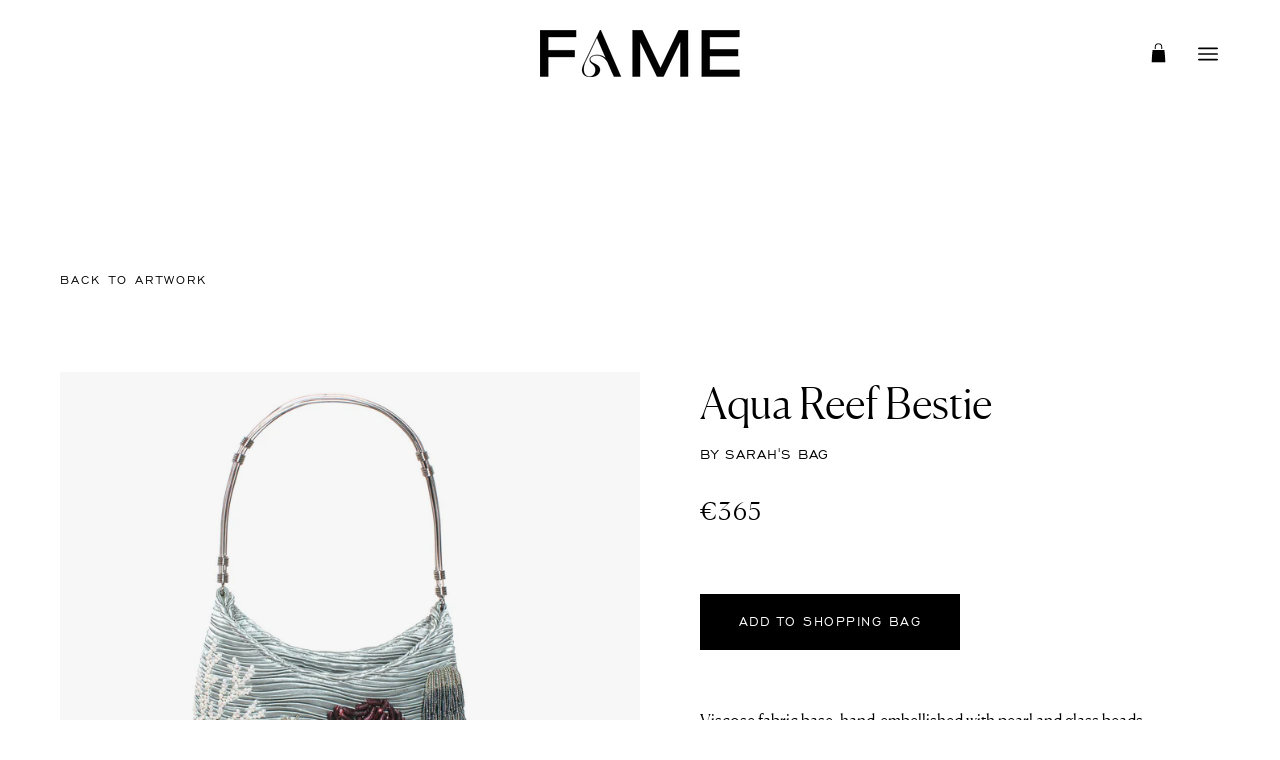

--- FILE ---
content_type: text/html; charset=utf-8
request_url: https://famecollective.com/products/aqua-reef-bestie
body_size: 28630
content:
<!doctype html>
<html class="no-js no-touch" lang="en">
<head>
<script src="//d1liekpayvooaz.cloudfront.net/apps/customizery/customizery.js?shop=fame-official.myshopify.com"></script>
  <meta charset="utf-8">
  <meta http-equiv='X-UA-Compatible' content='IE=edge'>
  <meta name="viewport" content="width=device-width, height=device-height, initial-scale=1.0, minimum-scale=1.0">
  <meta name="facebook-domain-verification" content="hksz4gtg60rg6beyf5141uyyro0imy" />
  <link rel="canonical" href="http://famecollective.com/products/aqua-reef-bestie" />

  
  <link rel="preload" as="style" href="//famecollective.com/cdn/shop/t/26/assets/theme.dev.css?v=8097724952058578701750339724">
  <link rel="preload" as="script" href="//famecollective.com/cdn/shop/t/26/assets/lazysizes.min.js?v=111431644619468174291750339724">
  <link rel="preload" as="script" href="//famecollective.com/cdn/shop/t/26/assets/theme.js?v=90923103076233736501750339724">
  <link rel="preload" as="image" href="//famecollective.com/cdn/shop/t/26/assets/loading.svg?v=91665432863842511931750339724">

  <link rel="preconnect" href="https://cdn.shopify.com" crossorigin>
  <link rel="preconnect" href="https://fonts.shopify.com" crossorigin>
  <link rel="preconnect" href="https://monorail-edge.shopifysvc.com" crossorigin><style data-shopify>:root { --loader-image-size: 60px; }:root { --loader-image-size: 320px; }html:not(.is-loading) .loading-overlay { opacity: 0; visibility: hidden; pointer-events: none; }
    .loading-overlay { position: fixed; top: 0; left: 0; z-index: 99999; width: 100vw; height: 100vh; display: flex; align-items: center; justify-content: center; background: var(--bg); transition: opacity 0.3s ease-out, visibility 0s linear 0.3s; }
    .loading-overlay .loader__image { width: 60px; height: 60px; }
    .loading-overlay .loader__image--fallback { width: 320px; height: 100%; background: var(--loader-image) no-repeat center center/contain; }
    .loader__image__holder { position: absolute; top: 0; left: 0; width: 100%; height: 100%; font-size: 0; display: flex; align-items: center; justify-content: center; animation: pulse-loading 2s infinite ease-in-out; }
    .loader__image { max-width: 150px; max-height: 150px; object-fit: contain; }
    .loader--line {
      position: relative;
      height: 4px;
      display: block;
      background-color: var(--button-primary-fade);
      border-radius: 2px;
      overflow: hidden;
      width: 100%;
      opacity: 0;
      visibility: hidden;
      transition: opacity .3s ease, visibility 0s linear .3s;
    }

    .loadMore .loader,
    .is-loading .loader {
      visibility: visible;
      opacity: 1;
      transition-delay: 0s;
    }

    .lazyloaded .loader {
      opacity: 0;
      visibility: hidden;
    }

    .loader-indeterminate { background-color: var(--button-primary-bg); }
    .loader-indeterminate::before {
      content: '';
      position: absolute;
      background-color: inherit;
      top: 0;
      left: -35%;
      width: 100%;
      bottom: 0;
      will-change: transform;
      -webkit-animation: indeterminate 2.1s cubic-bezier(0.65, 0.815, 0.735, 0.395) infinite;
      animation: indeterminate 2.1s cubic-bezier(0.65, 0.815, 0.735, 0.395) infinite;
    }

    .loader-indeterminate::after {
      content: '';
      position: absolute;
      background-color: inherit;
      top: 0;
      left: -200%;
      width: 100%;
      bottom: 0;
      will-change: transform;
      -webkit-animation: indeterminate-short 2.1s cubic-bezier(0.165, 0.84, 0.44, 1) infinite;
      animation: indeterminate-short 2.1s cubic-bezier(0.165, 0.84, 0.44, 1) infinite;
      -webkit-animation-delay: 1.15s;
      animation-delay: 1.15s;
    }

    @keyframes indeterminate {
      0% { transform: translateX(0) scale(0.35, 1); }
      60% { transform: translateX(50%) scale(0.9, 1); }
      100% { transform: translateX(100%) scale(0.9, 1); }
    }
    @keyframes indeterminate-short {
      0% { transform: translateX(0) scale(2, 1); }
      60% { transform: translateX(460px) scale(0.01, 1); }
      100% { transform: translateX(460px) scale(0.01, 1); }
    }
    @keyframes pulse-loading {
      0% { opacity: 1; }
      50% { opacity: .25; }
      100% { opacity: 1; }
    }</style><script>
    const loadingAppearance = "once";
    const loaded = sessionStorage.getItem('loaded');

    if (loadingAppearance === 'once') {
      if (loaded === null) {
        sessionStorage.setItem('loaded', true);
        document.documentElement.classList.add('is-loading');
      }
    } else {
      document.documentElement.classList.add('is-loading');
    }
  </script>
  <title>Aqua Reef Bestie &ndash; FAME</title><meta name="description" content="Viscose fabric base, hand-embellished with pearl and glass beads. Magnetic fastening Faux suede lining Brass handle H.20 x W.22 x D.2 cm Weight: 700g"><link rel="preload" as="font" href="//famecollective.com/cdn/fonts/poppins/poppins_n4.0ba78fa5af9b0e1a374041b3ceaadf0a43b41362.woff2" type="font/woff2" crossorigin><link rel="preload" as="font" href="//famecollective.com/cdn/fonts/poppins/poppins_n4.0ba78fa5af9b0e1a374041b3ceaadf0a43b41362.woff2" type="font/woff2" crossorigin>

<meta property="og:site_name" content="FAME Collective">
<meta property="og:url" content="http://famecollective.com/products/aqua-reef-bestie">
<meta property="og:title" content="Aqua Reef Bestie">
<meta property="og:type" content="product">
<meta property="og:description" content="Viscose fabric base, hand-embellished with pearl and glass beads. Magnetic fastening Faux suede lining Brass handle H.20 x W.22 x D.2 cm Weight: 700g"><meta property="og:image" content="http://famecollective.com/cdn/shop/files/AquaReefBestie-jpg.jpg?v=1687430092">
  <meta property="og:image:secure_url" content="https://famecollective.com/cdn/shop/files/AquaReefBestie-jpg.jpg?v=1687430092">
  <meta property="og:image:width" content="1200">
  <meta property="og:image:height" content="1200"><meta property="og:price:amount" content="365">
  <meta property="og:price:currency" content="EUR"><meta name="twitter:card" content="summary_large_image">
<meta name="twitter:title" content="Aqua Reef Bestie">
<meta name="twitter:description" content="Viscose fabric base, hand-embellished with pearl and glass beads. Magnetic fastening Faux suede lining Brass handle H.20 x W.22 x D.2 cm Weight: 700g"><style data-shopify>@font-face {
  font-family: Poppins;
  font-weight: 400;
  font-style: normal;
  font-display: swap;
  src: url("//famecollective.com/cdn/fonts/poppins/poppins_n4.0ba78fa5af9b0e1a374041b3ceaadf0a43b41362.woff2") format("woff2"),
       url("//famecollective.com/cdn/fonts/poppins/poppins_n4.214741a72ff2596839fc9760ee7a770386cf16ca.woff") format("woff");
}

@font-face {
  font-family: Poppins;
  font-weight: 400;
  font-style: normal;
  font-display: swap;
  src: url("//famecollective.com/cdn/fonts/poppins/poppins_n4.0ba78fa5af9b0e1a374041b3ceaadf0a43b41362.woff2") format("woff2"),
       url("//famecollective.com/cdn/fonts/poppins/poppins_n4.214741a72ff2596839fc9760ee7a770386cf16ca.woff") format("woff");
}



  @font-face {
  font-family: Poppins;
  font-weight: 500;
  font-style: normal;
  font-display: swap;
  src: url("//famecollective.com/cdn/fonts/poppins/poppins_n5.ad5b4b72b59a00358afc706450c864c3c8323842.woff2") format("woff2"),
       url("//famecollective.com/cdn/fonts/poppins/poppins_n5.33757fdf985af2d24b32fcd84c9a09224d4b2c39.woff") format("woff");
}




  @font-face {
  font-family: Poppins;
  font-weight: 100;
  font-style: normal;
  font-display: swap;
  src: url("//famecollective.com/cdn/fonts/poppins/poppins_n1.91f1f2f2f3840810961af59e3a012dcc97d8ef59.woff2") format("woff2"),
       url("//famecollective.com/cdn/fonts/poppins/poppins_n1.58d050ae3fe39914ce84b159a8c37ae874d01bfc.woff") format("woff");
}




  @font-face {
  font-family: Poppins;
  font-weight: 700;
  font-style: normal;
  font-display: swap;
  src: url("//famecollective.com/cdn/fonts/poppins/poppins_n7.56758dcf284489feb014a026f3727f2f20a54626.woff2") format("woff2"),
       url("//famecollective.com/cdn/fonts/poppins/poppins_n7.f34f55d9b3d3205d2cd6f64955ff4b36f0cfd8da.woff") format("woff");
}




  @font-face {
  font-family: Poppins;
  font-weight: 100;
  font-style: normal;
  font-display: swap;
  src: url("//famecollective.com/cdn/fonts/poppins/poppins_n1.91f1f2f2f3840810961af59e3a012dcc97d8ef59.woff2") format("woff2"),
       url("//famecollective.com/cdn/fonts/poppins/poppins_n1.58d050ae3fe39914ce84b159a8c37ae874d01bfc.woff") format("woff");
}




  @font-face {
  font-family: Poppins;
  font-weight: 500;
  font-style: normal;
  font-display: swap;
  src: url("//famecollective.com/cdn/fonts/poppins/poppins_n5.ad5b4b72b59a00358afc706450c864c3c8323842.woff2") format("woff2"),
       url("//famecollective.com/cdn/fonts/poppins/poppins_n5.33757fdf985af2d24b32fcd84c9a09224d4b2c39.woff") format("woff");
}




  @font-face {
  font-family: Poppins;
  font-weight: 400;
  font-style: italic;
  font-display: swap;
  src: url("//famecollective.com/cdn/fonts/poppins/poppins_i4.846ad1e22474f856bd6b81ba4585a60799a9f5d2.woff2") format("woff2"),
       url("//famecollective.com/cdn/fonts/poppins/poppins_i4.56b43284e8b52fc64c1fd271f289a39e8477e9ec.woff") format("woff");
}




  @font-face {
  font-family: Poppins;
  font-weight: 700;
  font-style: italic;
  font-display: swap;
  src: url("//famecollective.com/cdn/fonts/poppins/poppins_i7.42fd71da11e9d101e1e6c7932199f925f9eea42d.woff2") format("woff2"),
       url("//famecollective.com/cdn/fonts/poppins/poppins_i7.ec8499dbd7616004e21155106d13837fff4cf556.woff") format("woff");
}


:root {--COLOR-BUTTON-PRIMARY-BG: #000000;
  --COLOR-BUTTON-PRIMARY-BG-ALPHA-50: rgba(0, 0, 0, 0.5);
  --COLOR-BUTTON-PRIMARY-FADE: rgba(0, 0, 0, 0.05);
  --COLOR-BUTTON-PRIMARY-TEXT: #fff;
  --COLOR-BUTTON-PRIMARY-TEXT-ALPHA-50: rgba(255, 255, 255, 0.5);
  --COLOR-BUTTON-SECONDARY-BG: #160d03;
  --COLOR-BUTTON-SECONDARY-TEXT: #fff;
  --COLOR-BUTTON-SECONDARY-TEXT-ALPHA-50: rgba(255, 255, 255, 0.5);

  --COLOR-HEADING: #000000;
  --COLOR-TEXT: #000000;
  --COLOR-TEXT-DARKEN: #000000;
  --COLOR-TEXT-LIGHTEN: #333333;
  --COLOR-TEXT-ALPHA-5: rgba(0, 0, 0, 0.05);
  --COLOR-TEXT-ALPHA-8: rgba(0, 0, 0, 0.08);
  --COLOR-TEXT-ALPHA-10: rgba(0, 0, 0, 0.1);
  --COLOR-TEXT-ALPHA-15: rgba(0, 0, 0, 0.15);
  --COLOR-TEXT-ALPHA-25: rgba(0, 0, 0, 0.25);
  --COLOR-TEXT-ALPHA-50: rgba(0, 0, 0, 0.5);
  --COLOR-TEXT-ALPHA-60: rgba(0, 0, 0, 0.6);
  --COLOR-TEXT-ALPHA-85: rgba(0, 0, 0, 0.85);

  --COLOR-BG: #ffffff;
  --COLOR-BG-ALPHA-25: rgba(255, 255, 255, 0.25);
  --COLOR-BG-ALPHA-35: rgba(255, 255, 255, 0.35);
  --COLOR-BG-ALPHA-60: rgba(255, 255, 255, 0.6);
  --COLOR-BG-ALPHA-65: rgba(255, 255, 255, 0.65);
  --COLOR-BG-ALPHA-85: rgba(255, 255, 255, 0.85);
  --COLOR-BG-OVERLAY: rgba(255, 255, 255, 0.75);
  --COLOR-BG-DARKEN: #e6e6e6;
  --COLOR-BG-LIGHTEN-DARKEN: #e6e6e6;
  --COLOR-BG-LIGHTEN-DARKEN-2: #cdcdcd;
  --COLOR-BG-LIGHTEN-DARKEN-3: #b3b3b3;
  --COLOR-BG-LIGHTEN-DARKEN-4: #9a9a9a;
  --COLOR-BG-LIGHTEN-DARKEN-CONTRAST: #b3b3b3;
  --COLOR-BG-LIGHTEN-DARKEN-CONTRAST-2: #999999;
  --COLOR-BG-LIGHTEN-DARKEN-CONTRAST-3: #808080;
  --COLOR-BG-LIGHTEN-DARKEN-CONTRAST-4: #666666;

  --COLOR-INPUT-BG: #ffffff;

  --COLOR-ACCENT: #c98c5d;
  --COLOR-ACCENT-TEXT: #fff;
  --COLOR-ACCENT-ALPHA-50: rgba(201, 140, 93, 0.5);
  --COLOR-ACCENT-ALPHA-30: rgba(201, 140, 93, 0.3);

  --COLOR-TAG-CUSTOM: #000000;
  --COLOR-TAG-SAVING: #D02E2E;

  --COLOR-BORDER: #222222;
  --COLOR-BORDER-ALPHA-15: rgba(34, 34, 34, 0.15);
  --COLOR-BORDER-ALPHA-30: rgba(34, 34, 34, 0.3);
  --COLOR-BORDER-ALPHA-50: rgba(34, 34, 34, 0.5);
  --COLOR-BORDER-ALPHA-65: rgba(34, 34, 34, 0.65);
  --COLOR-BORDER-LIGHTEN-DARKEN: #6f6f6f;
  --COLOR-BORDER-HAIRLINE: #f7f7f7;

  --COLOR-WHITE-BLACK: fff;
  --COLOR-BLACK-WHITE: #000;--COLOR-DISABLED-GREY: rgba(0, 0, 0, 0.05);
  --COLOR-DISABLED-GREY-DARKEN: rgba(0, 0, 0, 0.45);
  --COLOR-ERROR: #D02E2E;
  --COLOR-ERROR-BG: #f3cbcb;
  --COLOR-SUCCESS: #56AD6A;
  --COLOR-SUCCESS-BG: #ECFEF0;
  --COLOR-WARN: #ECBD5E;
  --COLOR-TRANSPARENT: rgba(255, 255, 255, 0);
  --COLOR-WHITE: #fff;
  --COLOR-WHITE-ALPHA-50: rgba(255, 255, 255, 0.5);
  --COLOR-WHITE-ALPHA-60: rgba(255, 255, 255, 0.6);
  --COLOR-BLACK: #000;
  --COLOR-BLACK-ALPHA-50: rgba(0, 0, 0, 0.5);
  --COLOR-BLACK-ALPHA-60: rgba(0, 0, 0, 0.6);--FONT-STACK-BODY: 'egr45', sans-serif;
  --FONT-STYLE-BODY: normal;
  --FONT-STYLE-BODY-ITALIC: italic;
  --FONT-ADJUST-BODY: 0.9;

  --FONT-WEIGHT-BODY: 400;
  --FONT-WEIGHT-BODY-LIGHT: 100;
  --FONT-WEIGHT-BODY-MEDIUM: 700;
  --FONT-WEIGHT-BODY-BOLD: 500;

  --FONT-STACK-HEADING: 'Canela', sans-serif;
  --FONT-STYLE-HEADING: normal;
  --FONT-STYLE-HEADING-ITALIC: italic;
  --FONT-ADJUST-HEADING: 0.9;

  --FONT-WEIGHT-HEADING: 400;
  --FONT-WEIGHT-HEADING-LIGHT: 100;
  --FONT-WEIGHT-HEADING-MEDIUM: 700;
  --FONT-WEIGHT-HEADING-BOLD: 500;

  --FONT-STACK-NAV: 'egr45', sans-serif;
  --FONT-STYLE-NAV: normal;
  --FONT-STYLE-NAV-ITALIC: italic;
  --FONT-ADJUST-NAV: 0.9;

  --FONT-WEIGHT-NAV: 400;
  --FONT-WEIGHT-NAV-LIGHT: 100;
  --FONT-WEIGHT-NAV-MEDIUM: 700;
  --FONT-WEIGHT-NAV-BOLD: 500;

  --FONT-STACK-BUTTON: 'egr45', sans-serif;
  --FONT-STYLE-BUTTON: normal;
  --FONT-STYLE-BUTTON-ITALIC: italic;
  --FONT-ADJUST-BUTTON: 0.8;

  --FONT-WEIGHT-BUTTON: 400;
  --FONT-WEIGHT-BUTTON-MEDIUM: 700;
  --FONT-WEIGHT-BUTTON-BOLD: 500;

  --FONT-STACK-SUBHEADING: 'egr45', sans-serif;
  --FONT-STYLE-SUBHEADING: normal;
  --FONT-STYLE-SUBHEADING-ITALIC: italic;
  --FONT-ADJUST-SUBHEADING: 1.0;

  --FONT-WEIGHT-SUBHEADING: 400;
  --FONT-WEIGHT-SUBHEADING-LIGHT: 100;
  --FONT-WEIGHT-SUBHEADING-MEDIUM: 700;
  --FONT-WEIGHT-SUBHEADING-BOLD: 500;

  --LETTER-SPACING-SUBHEADING: 0.0em;
  --LETTER-SPACING-BUTTON: 0.125em;

  --BUTTON-TEXT-CAPS: uppercase;
  --SUBHEADING-TEXT-CAPS: none;--FONT-SIZE-INPUT: 1rem;--RADIUS: 0px;
  --RADIUS-SMALL: 0px;
  --RADIUS-TINY: 0px;
  --RADIUS-BADGE: 0px;
  --RADIUS-CHECKBOX: 0px;
  --RADIUS-TEXTAREA: 0px;--PRODUCT-MEDIA-PADDING-TOP: 80%;--SITE-WIDTH: 1440px;
  --SITE-WIDTH-NARROW: 840px;--loading-svg: url( "//famecollective.com/cdn/shop/t/26/assets/loading.svg?v=91665432863842511931750339724" );
  --icon-check: url( "//famecollective.com/cdn/shop/t/26/assets/icon-check.svg?v=175316081881880408121750339724" );
  --icon-close: url( "//famecollective.com/cdn/shop/t/26/assets/icon-close.svg?v=152460236205633315831750339724" );
  --icon-zoom-in: url( "//famecollective.com/cdn/shop/t/26/assets/icon-zoom-in.svg?v=157433013461716915331750339724" );
  --icon-zoom-out: url( "//famecollective.com/cdn/shop/t/26/assets/icon-zoom-out.svg?v=164909107869959372931750339724" );--collection-sticky-bar-height: 0;
  --collection-image-padding-top: 60%;

  --drawer-width: 400px;
  --drawer-transition: transform 0.4s cubic-bezier(0.46, 0.01, 0.32, 1);--full-height: 100vh;
  --header-height: 60px;
  --content-full: calc(100vh - var(--header-height));
  --announcement-height: 0px;--gutter: 60px;
  --gutter-mobile: 20px;
  --grid-gutter: 20px;--inner: 20px;
  --inner-tablet: 18px;
  --inner-mobile: 16px;--grid: repeat(4, minmax(0, 1fr));
  --grid-tablet: repeat(2, minmax(0, 1fr));
  --grid-mobile: repeat(2, minmax(0, 1fr));
  --megamenu-grid: repeat(4, minmax(0, 1fr));
  --grid-row: 1 / span 4;--scrollbar-width: 0px;--overlay: #000;
  --overlay-opacity: 1;--swatch-size: 40px;

  
  --move-offset: 20px;

  
  --autoplay-speed: 2200ms;

  

    --filter-bg: 1.0;--product-filter-bg: .97;
  }



@font-face {
    font-family: 'Canela';
    src: url( //famecollective.com/cdn/shop/t/26/assets/Canela-Light-Web.woff2?v=22871915792906067921750339724) format('woff2'),
        url( //famecollective.com/cdn/shop/t/26/assets/Canela-Light-Web.woff?v=135999078529938952681750339724) format('woff');
}


@font-face {
    font-family: 'Canela Light Italic';
    src: url( //famecollective.com/cdn/shop/t/26/assets/Canela-LightItalic-Web.woff?v=29971800704373766321750339724) format('woff');
    font-weight: 300;
    font-style: normal;
    font-display: swap;
}



@font-face {
    font-family: 'egr45';
    src: url(//famecollective.com/cdn/shop/t/26/assets/egr45-webfont.woff2?v=70427851330441159091750339724) format('woff2'),
         url(//famecollective.com/cdn/shop/t/26/assets/egr45-webfont.woff?v=71556561411345145201750339724)format('woff');
    font-weight: normal;
    font-style: normal;

}

@font-face {
    font-family: 'egr65';
    src: url(//famecollective.com/cdn/shop/t/26/assets/egr65-webfont.woff2?v=70005025387017918711750339724) format('woff2'),
         url(//famecollective.com/cdn/shop/t/26/assets/egr65-webfont.woff?v=42024128297290354911750339724)format('woff');
    font-weight: normal;
    font-style: normal;

}</style><script type="text/javascript">
    if (window.MSInputMethodContext && document.documentMode) {
      var scripts = document.getElementsByTagName('script')[0];
      var polyfill = document.createElement("script");
      polyfill.defer = true;
      polyfill.src = "//famecollective.com/cdn/shop/t/26/assets/ie11.js?v=164037955086922138091750339724";

      scripts.parentNode.insertBefore(polyfill, scripts);

      document.documentElement.classList.add('ie11');
    } else {
      document.documentElement.className = document.documentElement.className.replace('no-js', 'js');
    }

    let root = '/';
    if (root[root.length - 1] !== '/') {
      root = `${root}/`;
    }

    window.theme = {
      assets: {
        smoothscroll: '//famecollective.com/cdn/shop/t/26/assets/smoothscroll.js?v=37906625415260927261750339724',
        no_image: "//famecollective.com/cdn/shopifycloud/storefront/assets/no-image-2048-a2addb12_1024x.gif",
        swatches: '//famecollective.com/cdn/shop/t/26/assets/swatches.json?v=108341084980828767351750339724',
        base: "//famecollective.com/cdn/shop/t/26/assets/"
      },
      routes: {
        root: root,
        cart_url: "\/cart",
        cart_add_url: "\/cart\/add",
        cart_change_url: "\/cart\/change",
        shop_url: "http:\/\/famecollective.com",
        search_url: "\/search",
        product_recommendations_url: "\/recommendations\/products"
      },
      strings: {
        add_to_cart: "ADD TO SHOPPING BAG",
        cart_acceptance_error: "You must accept our terms and conditions.",
        cart_empty: "Your cart is currently empty.",
        cart_price: "Price",
        cart_quantity: "Quantity",
        cart_items_one: "{{ count }} item",
        cart_items_many: "{{ count }} items",
        cart_title: "Bag",
        cart_total: "Total",
        continue_shopping: "Continue Shopping",
        free: "Free",
        limit_error: "Sorry, looks like we don\u0026#39;t have enough of this product.",
        no_results: "No results found",
        preorder: "Pre-Order",
        remove: "Remove",
        results_one: " result",
        results_other: " results",
        sale_badge_text: "Sale",
        saving_badge: "Save {{ discount }}",
        saving_up_to_badge: "Save up to {{ discount }}",
        sold_out: "Sold Out",
        subscription: "Subscription",
        unavailable: "Unavailable",
        unit_price_label: "Unit price",
        unit_price_separator: "per",
        view_all: "View All",
        zero_qty_error: "Quantity must be greater than 0.",
        delete_confirm: "Are you sure you wish to delete this address?"
      },
      icons: {
        plus: '<svg aria-hidden="true" focusable="false" role="presentation" class="icon icon-toggle-plus" viewBox="0 0 19 20"><path d="M10.725 11.02h6.671c.566 0 1.03-.506 1.03-1.072 0-.565-.464-1.07-1.03-1.07h-6.67V2.27c0-.565-.506-1.029-1.072-1.029-.566 0-1.071.464-1.071 1.03v6.605h-6.63c-.566 0-1.029.506-1.029 1.071 0 .566.463 1.072 1.029 1.072h6.63v6.695c0 .566.505 1.03 1.07 1.03.566 0 1.072-.464 1.072-1.03V11.02z"/></svg>',
        minus: '<svg aria-hidden="true" focusable="false" role="presentation" class="icon icon-toggle-minus" viewBox="0 0 19 20"><path d="M10.725 11.02h6.671c.566 0 1.03-.506 1.03-1.072 0-.565-.464-1.07-1.03-1.07H1.953c-.566 0-1.029.505-1.029 1.07 0 .566.463 1.072 1.029 1.072h8.772z"/></svg>',
        close: '<svg aria-hidden="true" focusable="false" role="presentation" class="icon icon-close" viewBox="0 0 25 25"><path d="M11.374 12.167L1.236 22.304a1.09 1.09 0 001.543 1.543L12.917 13.71l10.137 10.138a1.09 1.09 0 001.543-1.543L14.46 12.167 24.597 2.029A1.09 1.09 0 0023.054.486L12.917 10.624 2.779.486A1.09 1.09 0 001.236 2.03l10.138 10.138z"/></svg>',
        closeSmall: '<svg aria-hidden="true" focusable="false" role="presentation" class="icon icon-close-small" viewBox="0 0 20 20"><path d="M15.89 14.696l-4.734-4.734 4.717-4.717c.4-.4.37-1.085-.03-1.485s-1.085-.43-1.485-.03L9.641 8.447 4.97 3.776c-.4-.4-1.085-.37-1.485.03s-.43 1.085-.03 1.485l4.671 4.671-4.688 4.688c-.4.4-.37 1.085.03 1.485s1.085.43 1.485.03l4.688-4.687 4.734 4.734c.4.4 1.085.37 1.485-.03s.43-1.085.03-1.485z"/></svg>'
      },
      settings: {
        animations: true,
        cartType: "drawer",
        enableAcceptTerms: false,
        enableInfinityScroll: false,
        enablePaymentButton: false,
        gridImageSize: "contain",
        gridImageAspectRatio: 1,
        mobileMenuBehaviour: "trigger",
        productGridHover: "slideshow",
        savingBadgeType: "percentage",
        showBadge: false,
        showSoldBadge: true,
        showSavingBadge: false,
        quickButton: "none",
      },
      sizes: {
        mobile: 480,
        small: 768,
        large: 1024,
        widescreen: 1440
      },
      moneyFormat: "€{{amount_no_decimals}}",
      info: {
        name: 'Palo Alto'
      },
      version: '4.1.0'
    };
    window.lazySizesConfig = window.lazySizesConfig || {};
    window.lazySizesConfig.preloadAfterLoad = true;
    window.PaloAlto = window.PaloAlto || {};
    window.slate = window.slate || {};
    window.isHeaderTransparent = false;
    window.initialHeaderHeight = 60;
    window.lastWindowWidth = window.innerWidth || document.documentElement.clientWidth;
  </script>
  <script src="//famecollective.com/cdn/shop/t/26/assets/lazysizes.min.js?v=111431644619468174291750339724" async="async"></script><script src="//famecollective.com/cdn/shop/t/26/assets/theme.js?v=90923103076233736501750339724" defer="defer"></script>

  <script>window.performance && window.performance.mark && window.performance.mark('shopify.content_for_header.start');</script><meta name="facebook-domain-verification" content="fxwyidb7dkiakkrv2d84wtzhuz997b">
<meta id="shopify-digital-wallet" name="shopify-digital-wallet" content="/64372670705/digital_wallets/dialog">
<meta name="shopify-checkout-api-token" content="665c3c5fef024ac60616e151d6ba5670">
<link rel="alternate" hreflang="x-default" href="http://famecollective.com/products/aqua-reef-bestie">
<link rel="alternate" hreflang="en" href="http://famecollective.com/products/aqua-reef-bestie">
<link rel="alternate" hreflang="en-GB" href="http://famecollective.com/en-gb/products/aqua-reef-bestie">
<link rel="alternate" hreflang="en-LB" href="http://famecollective.com/en-lb/products/aqua-reef-bestie">
<link rel="alternate" hreflang="en-QA" href="http://famecollective.com/en-qa/products/aqua-reef-bestie">
<link rel="alternate" hreflang="en-SA" href="http://famecollective.com/en-sa/products/aqua-reef-bestie">
<link rel="alternate" hreflang="en-BH" href="http://famecollective.com/en-bh/products/aqua-reef-bestie">
<link rel="alternate" hreflang="en-KW" href="http://famecollective.com/en-kw/products/aqua-reef-bestie">
<link rel="alternate" hreflang="en-OM" href="http://famecollective.com/en-om/products/aqua-reef-bestie">
<link rel="alternate" type="application/json+oembed" href="http://famecollective.com/products/aqua-reef-bestie.oembed">
<script async="async" src="/checkouts/internal/preloads.js?locale=en-GR"></script>
<link rel="preconnect" href="https://shop.app" crossorigin="anonymous">
<script async="async" src="https://shop.app/checkouts/internal/preloads.js?locale=en-GR&shop_id=64372670705" crossorigin="anonymous"></script>
<script id="shopify-features" type="application/json">{"accessToken":"665c3c5fef024ac60616e151d6ba5670","betas":["rich-media-storefront-analytics"],"domain":"famecollective.com","predictiveSearch":true,"shopId":64372670705,"locale":"en"}</script>
<script>var Shopify = Shopify || {};
Shopify.shop = "fame-official.myshopify.com";
Shopify.locale = "en";
Shopify.currency = {"active":"EUR","rate":"1.0"};
Shopify.country = "GR";
Shopify.theme = {"name":"Copy of VALIANT_LIVE_181023","id":177224712568,"schema_name":"FAME","schema_version":"1.0","theme_store_id":777,"role":"main"};
Shopify.theme.handle = "null";
Shopify.theme.style = {"id":null,"handle":null};
Shopify.cdnHost = "famecollective.com/cdn";
Shopify.routes = Shopify.routes || {};
Shopify.routes.root = "/";</script>
<script type="module">!function(o){(o.Shopify=o.Shopify||{}).modules=!0}(window);</script>
<script>!function(o){function n(){var o=[];function n(){o.push(Array.prototype.slice.apply(arguments))}return n.q=o,n}var t=o.Shopify=o.Shopify||{};t.loadFeatures=n(),t.autoloadFeatures=n()}(window);</script>
<script>
  window.ShopifyPay = window.ShopifyPay || {};
  window.ShopifyPay.apiHost = "shop.app\/pay";
  window.ShopifyPay.redirectState = null;
</script>
<script id="shop-js-analytics" type="application/json">{"pageType":"product"}</script>
<script defer="defer" async type="module" src="//famecollective.com/cdn/shopifycloud/shop-js/modules/v2/client.init-shop-cart-sync_BT-GjEfc.en.esm.js"></script>
<script defer="defer" async type="module" src="//famecollective.com/cdn/shopifycloud/shop-js/modules/v2/chunk.common_D58fp_Oc.esm.js"></script>
<script defer="defer" async type="module" src="//famecollective.com/cdn/shopifycloud/shop-js/modules/v2/chunk.modal_xMitdFEc.esm.js"></script>
<script type="module">
  await import("//famecollective.com/cdn/shopifycloud/shop-js/modules/v2/client.init-shop-cart-sync_BT-GjEfc.en.esm.js");
await import("//famecollective.com/cdn/shopifycloud/shop-js/modules/v2/chunk.common_D58fp_Oc.esm.js");
await import("//famecollective.com/cdn/shopifycloud/shop-js/modules/v2/chunk.modal_xMitdFEc.esm.js");

  window.Shopify.SignInWithShop?.initShopCartSync?.({"fedCMEnabled":true,"windoidEnabled":true});

</script>
<script>
  window.Shopify = window.Shopify || {};
  if (!window.Shopify.featureAssets) window.Shopify.featureAssets = {};
  window.Shopify.featureAssets['shop-js'] = {"shop-cart-sync":["modules/v2/client.shop-cart-sync_DZOKe7Ll.en.esm.js","modules/v2/chunk.common_D58fp_Oc.esm.js","modules/v2/chunk.modal_xMitdFEc.esm.js"],"init-fed-cm":["modules/v2/client.init-fed-cm_B6oLuCjv.en.esm.js","modules/v2/chunk.common_D58fp_Oc.esm.js","modules/v2/chunk.modal_xMitdFEc.esm.js"],"shop-cash-offers":["modules/v2/client.shop-cash-offers_D2sdYoxE.en.esm.js","modules/v2/chunk.common_D58fp_Oc.esm.js","modules/v2/chunk.modal_xMitdFEc.esm.js"],"shop-login-button":["modules/v2/client.shop-login-button_QeVjl5Y3.en.esm.js","modules/v2/chunk.common_D58fp_Oc.esm.js","modules/v2/chunk.modal_xMitdFEc.esm.js"],"pay-button":["modules/v2/client.pay-button_DXTOsIq6.en.esm.js","modules/v2/chunk.common_D58fp_Oc.esm.js","modules/v2/chunk.modal_xMitdFEc.esm.js"],"shop-button":["modules/v2/client.shop-button_DQZHx9pm.en.esm.js","modules/v2/chunk.common_D58fp_Oc.esm.js","modules/v2/chunk.modal_xMitdFEc.esm.js"],"avatar":["modules/v2/client.avatar_BTnouDA3.en.esm.js"],"init-windoid":["modules/v2/client.init-windoid_CR1B-cfM.en.esm.js","modules/v2/chunk.common_D58fp_Oc.esm.js","modules/v2/chunk.modal_xMitdFEc.esm.js"],"init-shop-for-new-customer-accounts":["modules/v2/client.init-shop-for-new-customer-accounts_C_vY_xzh.en.esm.js","modules/v2/client.shop-login-button_QeVjl5Y3.en.esm.js","modules/v2/chunk.common_D58fp_Oc.esm.js","modules/v2/chunk.modal_xMitdFEc.esm.js"],"init-shop-email-lookup-coordinator":["modules/v2/client.init-shop-email-lookup-coordinator_BI7n9ZSv.en.esm.js","modules/v2/chunk.common_D58fp_Oc.esm.js","modules/v2/chunk.modal_xMitdFEc.esm.js"],"init-shop-cart-sync":["modules/v2/client.init-shop-cart-sync_BT-GjEfc.en.esm.js","modules/v2/chunk.common_D58fp_Oc.esm.js","modules/v2/chunk.modal_xMitdFEc.esm.js"],"shop-toast-manager":["modules/v2/client.shop-toast-manager_DiYdP3xc.en.esm.js","modules/v2/chunk.common_D58fp_Oc.esm.js","modules/v2/chunk.modal_xMitdFEc.esm.js"],"init-customer-accounts":["modules/v2/client.init-customer-accounts_D9ZNqS-Q.en.esm.js","modules/v2/client.shop-login-button_QeVjl5Y3.en.esm.js","modules/v2/chunk.common_D58fp_Oc.esm.js","modules/v2/chunk.modal_xMitdFEc.esm.js"],"init-customer-accounts-sign-up":["modules/v2/client.init-customer-accounts-sign-up_iGw4briv.en.esm.js","modules/v2/client.shop-login-button_QeVjl5Y3.en.esm.js","modules/v2/chunk.common_D58fp_Oc.esm.js","modules/v2/chunk.modal_xMitdFEc.esm.js"],"shop-follow-button":["modules/v2/client.shop-follow-button_CqMgW2wH.en.esm.js","modules/v2/chunk.common_D58fp_Oc.esm.js","modules/v2/chunk.modal_xMitdFEc.esm.js"],"checkout-modal":["modules/v2/client.checkout-modal_xHeaAweL.en.esm.js","modules/v2/chunk.common_D58fp_Oc.esm.js","modules/v2/chunk.modal_xMitdFEc.esm.js"],"shop-login":["modules/v2/client.shop-login_D91U-Q7h.en.esm.js","modules/v2/chunk.common_D58fp_Oc.esm.js","modules/v2/chunk.modal_xMitdFEc.esm.js"],"lead-capture":["modules/v2/client.lead-capture_BJmE1dJe.en.esm.js","modules/v2/chunk.common_D58fp_Oc.esm.js","modules/v2/chunk.modal_xMitdFEc.esm.js"],"payment-terms":["modules/v2/client.payment-terms_Ci9AEqFq.en.esm.js","modules/v2/chunk.common_D58fp_Oc.esm.js","modules/v2/chunk.modal_xMitdFEc.esm.js"]};
</script>
<script>(function() {
  var isLoaded = false;
  function asyncLoad() {
    if (isLoaded) return;
    isLoaded = true;
    var urls = ["https:\/\/cdn.nfcube.com\/290a502b63fdb254d185eaf81ed232ad.js?shop=fame-official.myshopify.com","\/\/d1liekpayvooaz.cloudfront.net\/apps\/customizery\/customizery.js?shop=fame-official.myshopify.com"];
    for (var i = 0; i < urls.length; i++) {
      var s = document.createElement('script');
      s.type = 'text/javascript';
      s.async = true;
      s.src = urls[i];
      var x = document.getElementsByTagName('script')[0];
      x.parentNode.insertBefore(s, x);
    }
  };
  if(window.attachEvent) {
    window.attachEvent('onload', asyncLoad);
  } else {
    window.addEventListener('load', asyncLoad, false);
  }
})();</script>
<script id="__st">var __st={"a":64372670705,"offset":0,"reqid":"bc8ef064-cd11-40b1-8b9c-49d2f3afcf87-1769088662","pageurl":"famecollective.com\/products\/aqua-reef-bestie","u":"c66b8469df14","p":"product","rtyp":"product","rid":7956607500529};</script>
<script>window.ShopifyPaypalV4VisibilityTracking = true;</script>
<script id="captcha-bootstrap">!function(){'use strict';const t='contact',e='account',n='new_comment',o=[[t,t],['blogs',n],['comments',n],[t,'customer']],c=[[e,'customer_login'],[e,'guest_login'],[e,'recover_customer_password'],[e,'create_customer']],r=t=>t.map((([t,e])=>`form[action*='/${t}']:not([data-nocaptcha='true']) input[name='form_type'][value='${e}']`)).join(','),a=t=>()=>t?[...document.querySelectorAll(t)].map((t=>t.form)):[];function s(){const t=[...o],e=r(t);return a(e)}const i='password',u='form_key',d=['recaptcha-v3-token','g-recaptcha-response','h-captcha-response',i],f=()=>{try{return window.sessionStorage}catch{return}},m='__shopify_v',_=t=>t.elements[u];function p(t,e,n=!1){try{const o=window.sessionStorage,c=JSON.parse(o.getItem(e)),{data:r}=function(t){const{data:e,action:n}=t;return t[m]||n?{data:e,action:n}:{data:t,action:n}}(c);for(const[e,n]of Object.entries(r))t.elements[e]&&(t.elements[e].value=n);n&&o.removeItem(e)}catch(o){console.error('form repopulation failed',{error:o})}}const l='form_type',E='cptcha';function T(t){t.dataset[E]=!0}const w=window,h=w.document,L='Shopify',v='ce_forms',y='captcha';let A=!1;((t,e)=>{const n=(g='f06e6c50-85a8-45c8-87d0-21a2b65856fe',I='https://cdn.shopify.com/shopifycloud/storefront-forms-hcaptcha/ce_storefront_forms_captcha_hcaptcha.v1.5.2.iife.js',D={infoText:'Protected by hCaptcha',privacyText:'Privacy',termsText:'Terms'},(t,e,n)=>{const o=w[L][v],c=o.bindForm;if(c)return c(t,g,e,D).then(n);var r;o.q.push([[t,g,e,D],n]),r=I,A||(h.body.append(Object.assign(h.createElement('script'),{id:'captcha-provider',async:!0,src:r})),A=!0)});var g,I,D;w[L]=w[L]||{},w[L][v]=w[L][v]||{},w[L][v].q=[],w[L][y]=w[L][y]||{},w[L][y].protect=function(t,e){n(t,void 0,e),T(t)},Object.freeze(w[L][y]),function(t,e,n,w,h,L){const[v,y,A,g]=function(t,e,n){const i=e?o:[],u=t?c:[],d=[...i,...u],f=r(d),m=r(i),_=r(d.filter((([t,e])=>n.includes(e))));return[a(f),a(m),a(_),s()]}(w,h,L),I=t=>{const e=t.target;return e instanceof HTMLFormElement?e:e&&e.form},D=t=>v().includes(t);t.addEventListener('submit',(t=>{const e=I(t);if(!e)return;const n=D(e)&&!e.dataset.hcaptchaBound&&!e.dataset.recaptchaBound,o=_(e),c=g().includes(e)&&(!o||!o.value);(n||c)&&t.preventDefault(),c&&!n&&(function(t){try{if(!f())return;!function(t){const e=f();if(!e)return;const n=_(t);if(!n)return;const o=n.value;o&&e.removeItem(o)}(t);const e=Array.from(Array(32),(()=>Math.random().toString(36)[2])).join('');!function(t,e){_(t)||t.append(Object.assign(document.createElement('input'),{type:'hidden',name:u})),t.elements[u].value=e}(t,e),function(t,e){const n=f();if(!n)return;const o=[...t.querySelectorAll(`input[type='${i}']`)].map((({name:t})=>t)),c=[...d,...o],r={};for(const[a,s]of new FormData(t).entries())c.includes(a)||(r[a]=s);n.setItem(e,JSON.stringify({[m]:1,action:t.action,data:r}))}(t,e)}catch(e){console.error('failed to persist form',e)}}(e),e.submit())}));const S=(t,e)=>{t&&!t.dataset[E]&&(n(t,e.some((e=>e===t))),T(t))};for(const o of['focusin','change'])t.addEventListener(o,(t=>{const e=I(t);D(e)&&S(e,y())}));const B=e.get('form_key'),M=e.get(l),P=B&&M;t.addEventListener('DOMContentLoaded',(()=>{const t=y();if(P)for(const e of t)e.elements[l].value===M&&p(e,B);[...new Set([...A(),...v().filter((t=>'true'===t.dataset.shopifyCaptcha))])].forEach((e=>S(e,t)))}))}(h,new URLSearchParams(w.location.search),n,t,e,['guest_login'])})(!0,!0)}();</script>
<script integrity="sha256-4kQ18oKyAcykRKYeNunJcIwy7WH5gtpwJnB7kiuLZ1E=" data-source-attribution="shopify.loadfeatures" defer="defer" src="//famecollective.com/cdn/shopifycloud/storefront/assets/storefront/load_feature-a0a9edcb.js" crossorigin="anonymous"></script>
<script crossorigin="anonymous" defer="defer" src="//famecollective.com/cdn/shopifycloud/storefront/assets/shopify_pay/storefront-65b4c6d7.js?v=20250812"></script>
<script data-source-attribution="shopify.dynamic_checkout.dynamic.init">var Shopify=Shopify||{};Shopify.PaymentButton=Shopify.PaymentButton||{isStorefrontPortableWallets:!0,init:function(){window.Shopify.PaymentButton.init=function(){};var t=document.createElement("script");t.src="https://famecollective.com/cdn/shopifycloud/portable-wallets/latest/portable-wallets.en.js",t.type="module",document.head.appendChild(t)}};
</script>
<script data-source-attribution="shopify.dynamic_checkout.buyer_consent">
  function portableWalletsHideBuyerConsent(e){var t=document.getElementById("shopify-buyer-consent"),n=document.getElementById("shopify-subscription-policy-button");t&&n&&(t.classList.add("hidden"),t.setAttribute("aria-hidden","true"),n.removeEventListener("click",e))}function portableWalletsShowBuyerConsent(e){var t=document.getElementById("shopify-buyer-consent"),n=document.getElementById("shopify-subscription-policy-button");t&&n&&(t.classList.remove("hidden"),t.removeAttribute("aria-hidden"),n.addEventListener("click",e))}window.Shopify?.PaymentButton&&(window.Shopify.PaymentButton.hideBuyerConsent=portableWalletsHideBuyerConsent,window.Shopify.PaymentButton.showBuyerConsent=portableWalletsShowBuyerConsent);
</script>
<script data-source-attribution="shopify.dynamic_checkout.cart.bootstrap">document.addEventListener("DOMContentLoaded",(function(){function t(){return document.querySelector("shopify-accelerated-checkout-cart, shopify-accelerated-checkout")}if(t())Shopify.PaymentButton.init();else{new MutationObserver((function(e,n){t()&&(Shopify.PaymentButton.init(),n.disconnect())})).observe(document.body,{childList:!0,subtree:!0})}}));
</script>
<link id="shopify-accelerated-checkout-styles" rel="stylesheet" media="screen" href="https://famecollective.com/cdn/shopifycloud/portable-wallets/latest/accelerated-checkout-backwards-compat.css" crossorigin="anonymous">
<style id="shopify-accelerated-checkout-cart">
        #shopify-buyer-consent {
  margin-top: 1em;
  display: inline-block;
  width: 100%;
}

#shopify-buyer-consent.hidden {
  display: none;
}

#shopify-subscription-policy-button {
  background: none;
  border: none;
  padding: 0;
  text-decoration: underline;
  font-size: inherit;
  cursor: pointer;
}

#shopify-subscription-policy-button::before {
  box-shadow: none;
}

      </style>

<script>window.performance && window.performance.mark && window.performance.mark('shopify.content_for_header.end');</script>
<link href="//famecollective.com/cdn/shop/t/26/assets/theme.dev.css?v=8097724952058578701750339724" rel="stylesheet" type="text/css" media="all" /><link href="https://monorail-edge.shopifysvc.com" rel="dns-prefetch">
<script>(function(){if ("sendBeacon" in navigator && "performance" in window) {try {var session_token_from_headers = performance.getEntriesByType('navigation')[0].serverTiming.find(x => x.name == '_s').description;} catch {var session_token_from_headers = undefined;}var session_cookie_matches = document.cookie.match(/_shopify_s=([^;]*)/);var session_token_from_cookie = session_cookie_matches && session_cookie_matches.length === 2 ? session_cookie_matches[1] : "";var session_token = session_token_from_headers || session_token_from_cookie || "";function handle_abandonment_event(e) {var entries = performance.getEntries().filter(function(entry) {return /monorail-edge.shopifysvc.com/.test(entry.name);});if (!window.abandonment_tracked && entries.length === 0) {window.abandonment_tracked = true;var currentMs = Date.now();var navigation_start = performance.timing.navigationStart;var payload = {shop_id: 64372670705,url: window.location.href,navigation_start,duration: currentMs - navigation_start,session_token,page_type: "product"};window.navigator.sendBeacon("https://monorail-edge.shopifysvc.com/v1/produce", JSON.stringify({schema_id: "online_store_buyer_site_abandonment/1.1",payload: payload,metadata: {event_created_at_ms: currentMs,event_sent_at_ms: currentMs}}));}}window.addEventListener('pagehide', handle_abandonment_event);}}());</script>
<script id="web-pixels-manager-setup">(function e(e,d,r,n,o){if(void 0===o&&(o={}),!Boolean(null===(a=null===(i=window.Shopify)||void 0===i?void 0:i.analytics)||void 0===a?void 0:a.replayQueue)){var i,a;window.Shopify=window.Shopify||{};var t=window.Shopify;t.analytics=t.analytics||{};var s=t.analytics;s.replayQueue=[],s.publish=function(e,d,r){return s.replayQueue.push([e,d,r]),!0};try{self.performance.mark("wpm:start")}catch(e){}var l=function(){var e={modern:/Edge?\/(1{2}[4-9]|1[2-9]\d|[2-9]\d{2}|\d{4,})\.\d+(\.\d+|)|Firefox\/(1{2}[4-9]|1[2-9]\d|[2-9]\d{2}|\d{4,})\.\d+(\.\d+|)|Chrom(ium|e)\/(9{2}|\d{3,})\.\d+(\.\d+|)|(Maci|X1{2}).+ Version\/(15\.\d+|(1[6-9]|[2-9]\d|\d{3,})\.\d+)([,.]\d+|)( \(\w+\)|)( Mobile\/\w+|) Safari\/|Chrome.+OPR\/(9{2}|\d{3,})\.\d+\.\d+|(CPU[ +]OS|iPhone[ +]OS|CPU[ +]iPhone|CPU IPhone OS|CPU iPad OS)[ +]+(15[._]\d+|(1[6-9]|[2-9]\d|\d{3,})[._]\d+)([._]\d+|)|Android:?[ /-](13[3-9]|1[4-9]\d|[2-9]\d{2}|\d{4,})(\.\d+|)(\.\d+|)|Android.+Firefox\/(13[5-9]|1[4-9]\d|[2-9]\d{2}|\d{4,})\.\d+(\.\d+|)|Android.+Chrom(ium|e)\/(13[3-9]|1[4-9]\d|[2-9]\d{2}|\d{4,})\.\d+(\.\d+|)|SamsungBrowser\/([2-9]\d|\d{3,})\.\d+/,legacy:/Edge?\/(1[6-9]|[2-9]\d|\d{3,})\.\d+(\.\d+|)|Firefox\/(5[4-9]|[6-9]\d|\d{3,})\.\d+(\.\d+|)|Chrom(ium|e)\/(5[1-9]|[6-9]\d|\d{3,})\.\d+(\.\d+|)([\d.]+$|.*Safari\/(?![\d.]+ Edge\/[\d.]+$))|(Maci|X1{2}).+ Version\/(10\.\d+|(1[1-9]|[2-9]\d|\d{3,})\.\d+)([,.]\d+|)( \(\w+\)|)( Mobile\/\w+|) Safari\/|Chrome.+OPR\/(3[89]|[4-9]\d|\d{3,})\.\d+\.\d+|(CPU[ +]OS|iPhone[ +]OS|CPU[ +]iPhone|CPU IPhone OS|CPU iPad OS)[ +]+(10[._]\d+|(1[1-9]|[2-9]\d|\d{3,})[._]\d+)([._]\d+|)|Android:?[ /-](13[3-9]|1[4-9]\d|[2-9]\d{2}|\d{4,})(\.\d+|)(\.\d+|)|Mobile Safari.+OPR\/([89]\d|\d{3,})\.\d+\.\d+|Android.+Firefox\/(13[5-9]|1[4-9]\d|[2-9]\d{2}|\d{4,})\.\d+(\.\d+|)|Android.+Chrom(ium|e)\/(13[3-9]|1[4-9]\d|[2-9]\d{2}|\d{4,})\.\d+(\.\d+|)|Android.+(UC? ?Browser|UCWEB|U3)[ /]?(15\.([5-9]|\d{2,})|(1[6-9]|[2-9]\d|\d{3,})\.\d+)\.\d+|SamsungBrowser\/(5\.\d+|([6-9]|\d{2,})\.\d+)|Android.+MQ{2}Browser\/(14(\.(9|\d{2,})|)|(1[5-9]|[2-9]\d|\d{3,})(\.\d+|))(\.\d+|)|K[Aa][Ii]OS\/(3\.\d+|([4-9]|\d{2,})\.\d+)(\.\d+|)/},d=e.modern,r=e.legacy,n=navigator.userAgent;return n.match(d)?"modern":n.match(r)?"legacy":"unknown"}(),u="modern"===l?"modern":"legacy",c=(null!=n?n:{modern:"",legacy:""})[u],f=function(e){return[e.baseUrl,"/wpm","/b",e.hashVersion,"modern"===e.buildTarget?"m":"l",".js"].join("")}({baseUrl:d,hashVersion:r,buildTarget:u}),m=function(e){var d=e.version,r=e.bundleTarget,n=e.surface,o=e.pageUrl,i=e.monorailEndpoint;return{emit:function(e){var a=e.status,t=e.errorMsg,s=(new Date).getTime(),l=JSON.stringify({metadata:{event_sent_at_ms:s},events:[{schema_id:"web_pixels_manager_load/3.1",payload:{version:d,bundle_target:r,page_url:o,status:a,surface:n,error_msg:t},metadata:{event_created_at_ms:s}}]});if(!i)return console&&console.warn&&console.warn("[Web Pixels Manager] No Monorail endpoint provided, skipping logging."),!1;try{return self.navigator.sendBeacon.bind(self.navigator)(i,l)}catch(e){}var u=new XMLHttpRequest;try{return u.open("POST",i,!0),u.setRequestHeader("Content-Type","text/plain"),u.send(l),!0}catch(e){return console&&console.warn&&console.warn("[Web Pixels Manager] Got an unhandled error while logging to Monorail."),!1}}}}({version:r,bundleTarget:l,surface:e.surface,pageUrl:self.location.href,monorailEndpoint:e.monorailEndpoint});try{o.browserTarget=l,function(e){var d=e.src,r=e.async,n=void 0===r||r,o=e.onload,i=e.onerror,a=e.sri,t=e.scriptDataAttributes,s=void 0===t?{}:t,l=document.createElement("script"),u=document.querySelector("head"),c=document.querySelector("body");if(l.async=n,l.src=d,a&&(l.integrity=a,l.crossOrigin="anonymous"),s)for(var f in s)if(Object.prototype.hasOwnProperty.call(s,f))try{l.dataset[f]=s[f]}catch(e){}if(o&&l.addEventListener("load",o),i&&l.addEventListener("error",i),u)u.appendChild(l);else{if(!c)throw new Error("Did not find a head or body element to append the script");c.appendChild(l)}}({src:f,async:!0,onload:function(){if(!function(){var e,d;return Boolean(null===(d=null===(e=window.Shopify)||void 0===e?void 0:e.analytics)||void 0===d?void 0:d.initialized)}()){var d=window.webPixelsManager.init(e)||void 0;if(d){var r=window.Shopify.analytics;r.replayQueue.forEach((function(e){var r=e[0],n=e[1],o=e[2];d.publishCustomEvent(r,n,o)})),r.replayQueue=[],r.publish=d.publishCustomEvent,r.visitor=d.visitor,r.initialized=!0}}},onerror:function(){return m.emit({status:"failed",errorMsg:"".concat(f," has failed to load")})},sri:function(e){var d=/^sha384-[A-Za-z0-9+/=]+$/;return"string"==typeof e&&d.test(e)}(c)?c:"",scriptDataAttributes:o}),m.emit({status:"loading"})}catch(e){m.emit({status:"failed",errorMsg:(null==e?void 0:e.message)||"Unknown error"})}}})({shopId: 64372670705,storefrontBaseUrl: "https://famecollective.com",extensionsBaseUrl: "https://extensions.shopifycdn.com/cdn/shopifycloud/web-pixels-manager",monorailEndpoint: "https://monorail-edge.shopifysvc.com/unstable/produce_batch",surface: "storefront-renderer",enabledBetaFlags: ["2dca8a86"],webPixelsConfigList: [{"id":"382107889","configuration":"{\"pixelCode\":\"COKD6GJC77UA3ORNHSNG\"}","eventPayloadVersion":"v1","runtimeContext":"STRICT","scriptVersion":"22e92c2ad45662f435e4801458fb78cc","type":"APP","apiClientId":4383523,"privacyPurposes":["ANALYTICS","MARKETING","SALE_OF_DATA"],"dataSharingAdjustments":{"protectedCustomerApprovalScopes":["read_customer_address","read_customer_email","read_customer_name","read_customer_personal_data","read_customer_phone"]}},{"id":"151355633","configuration":"{\"pixel_id\":\"1861128084699457\",\"pixel_type\":\"facebook_pixel\"}","eventPayloadVersion":"v1","runtimeContext":"OPEN","scriptVersion":"ca16bc87fe92b6042fbaa3acc2fbdaa6","type":"APP","apiClientId":2329312,"privacyPurposes":["ANALYTICS","MARKETING","SALE_OF_DATA"],"dataSharingAdjustments":{"protectedCustomerApprovalScopes":["read_customer_address","read_customer_email","read_customer_name","read_customer_personal_data","read_customer_phone"]}},{"id":"shopify-app-pixel","configuration":"{}","eventPayloadVersion":"v1","runtimeContext":"STRICT","scriptVersion":"0450","apiClientId":"shopify-pixel","type":"APP","privacyPurposes":["ANALYTICS","MARKETING"]},{"id":"shopify-custom-pixel","eventPayloadVersion":"v1","runtimeContext":"LAX","scriptVersion":"0450","apiClientId":"shopify-pixel","type":"CUSTOM","privacyPurposes":["ANALYTICS","MARKETING"]}],isMerchantRequest: false,initData: {"shop":{"name":"FAME Collective","paymentSettings":{"currencyCode":"EUR"},"myshopifyDomain":"fame-official.myshopify.com","countryCode":"GB","storefrontUrl":"http:\/\/famecollective.com"},"customer":null,"cart":null,"checkout":null,"productVariants":[{"price":{"amount":365.0,"currencyCode":"EUR"},"product":{"title":"Aqua Reef Bestie","vendor":"Sarah's Bag","id":"7956607500529","untranslatedTitle":"Aqua Reef Bestie","url":"\/products\/aqua-reef-bestie","type":""},"id":"43833317261553","image":{"src":"\/\/famecollective.com\/cdn\/shop\/files\/AquaReefBestie-jpg.jpg?v=1687430092"},"sku":null,"title":"Default Title","untranslatedTitle":"Default Title"}],"purchasingCompany":null},},"https://famecollective.com/cdn","fcfee988w5aeb613cpc8e4bc33m6693e112",{"modern":"","legacy":""},{"shopId":"64372670705","storefrontBaseUrl":"https:\/\/famecollective.com","extensionBaseUrl":"https:\/\/extensions.shopifycdn.com\/cdn\/shopifycloud\/web-pixels-manager","surface":"storefront-renderer","enabledBetaFlags":"[\"2dca8a86\"]","isMerchantRequest":"false","hashVersion":"fcfee988w5aeb613cpc8e4bc33m6693e112","publish":"custom","events":"[[\"page_viewed\",{}],[\"product_viewed\",{\"productVariant\":{\"price\":{\"amount\":365.0,\"currencyCode\":\"EUR\"},\"product\":{\"title\":\"Aqua Reef Bestie\",\"vendor\":\"Sarah's Bag\",\"id\":\"7956607500529\",\"untranslatedTitle\":\"Aqua Reef Bestie\",\"url\":\"\/products\/aqua-reef-bestie\",\"type\":\"\"},\"id\":\"43833317261553\",\"image\":{\"src\":\"\/\/famecollective.com\/cdn\/shop\/files\/AquaReefBestie-jpg.jpg?v=1687430092\"},\"sku\":null,\"title\":\"Default Title\",\"untranslatedTitle\":\"Default Title\"}}]]"});</script><script>
  window.ShopifyAnalytics = window.ShopifyAnalytics || {};
  window.ShopifyAnalytics.meta = window.ShopifyAnalytics.meta || {};
  window.ShopifyAnalytics.meta.currency = 'EUR';
  var meta = {"product":{"id":7956607500529,"gid":"gid:\/\/shopify\/Product\/7956607500529","vendor":"Sarah's Bag","type":"","handle":"aqua-reef-bestie","variants":[{"id":43833317261553,"price":36500,"name":"Aqua Reef Bestie","public_title":null,"sku":null}],"remote":false},"page":{"pageType":"product","resourceType":"product","resourceId":7956607500529,"requestId":"bc8ef064-cd11-40b1-8b9c-49d2f3afcf87-1769088662"}};
  for (var attr in meta) {
    window.ShopifyAnalytics.meta[attr] = meta[attr];
  }
</script>
<script class="analytics">
  (function () {
    var customDocumentWrite = function(content) {
      var jquery = null;

      if (window.jQuery) {
        jquery = window.jQuery;
      } else if (window.Checkout && window.Checkout.$) {
        jquery = window.Checkout.$;
      }

      if (jquery) {
        jquery('body').append(content);
      }
    };

    var hasLoggedConversion = function(token) {
      if (token) {
        return document.cookie.indexOf('loggedConversion=' + token) !== -1;
      }
      return false;
    }

    var setCookieIfConversion = function(token) {
      if (token) {
        var twoMonthsFromNow = new Date(Date.now());
        twoMonthsFromNow.setMonth(twoMonthsFromNow.getMonth() + 2);

        document.cookie = 'loggedConversion=' + token + '; expires=' + twoMonthsFromNow;
      }
    }

    var trekkie = window.ShopifyAnalytics.lib = window.trekkie = window.trekkie || [];
    if (trekkie.integrations) {
      return;
    }
    trekkie.methods = [
      'identify',
      'page',
      'ready',
      'track',
      'trackForm',
      'trackLink'
    ];
    trekkie.factory = function(method) {
      return function() {
        var args = Array.prototype.slice.call(arguments);
        args.unshift(method);
        trekkie.push(args);
        return trekkie;
      };
    };
    for (var i = 0; i < trekkie.methods.length; i++) {
      var key = trekkie.methods[i];
      trekkie[key] = trekkie.factory(key);
    }
    trekkie.load = function(config) {
      trekkie.config = config || {};
      trekkie.config.initialDocumentCookie = document.cookie;
      var first = document.getElementsByTagName('script')[0];
      var script = document.createElement('script');
      script.type = 'text/javascript';
      script.onerror = function(e) {
        var scriptFallback = document.createElement('script');
        scriptFallback.type = 'text/javascript';
        scriptFallback.onerror = function(error) {
                var Monorail = {
      produce: function produce(monorailDomain, schemaId, payload) {
        var currentMs = new Date().getTime();
        var event = {
          schema_id: schemaId,
          payload: payload,
          metadata: {
            event_created_at_ms: currentMs,
            event_sent_at_ms: currentMs
          }
        };
        return Monorail.sendRequest("https://" + monorailDomain + "/v1/produce", JSON.stringify(event));
      },
      sendRequest: function sendRequest(endpointUrl, payload) {
        // Try the sendBeacon API
        if (window && window.navigator && typeof window.navigator.sendBeacon === 'function' && typeof window.Blob === 'function' && !Monorail.isIos12()) {
          var blobData = new window.Blob([payload], {
            type: 'text/plain'
          });

          if (window.navigator.sendBeacon(endpointUrl, blobData)) {
            return true;
          } // sendBeacon was not successful

        } // XHR beacon

        var xhr = new XMLHttpRequest();

        try {
          xhr.open('POST', endpointUrl);
          xhr.setRequestHeader('Content-Type', 'text/plain');
          xhr.send(payload);
        } catch (e) {
          console.log(e);
        }

        return false;
      },
      isIos12: function isIos12() {
        return window.navigator.userAgent.lastIndexOf('iPhone; CPU iPhone OS 12_') !== -1 || window.navigator.userAgent.lastIndexOf('iPad; CPU OS 12_') !== -1;
      }
    };
    Monorail.produce('monorail-edge.shopifysvc.com',
      'trekkie_storefront_load_errors/1.1',
      {shop_id: 64372670705,
      theme_id: 177224712568,
      app_name: "storefront",
      context_url: window.location.href,
      source_url: "//famecollective.com/cdn/s/trekkie.storefront.1bbfab421998800ff09850b62e84b8915387986d.min.js"});

        };
        scriptFallback.async = true;
        scriptFallback.src = '//famecollective.com/cdn/s/trekkie.storefront.1bbfab421998800ff09850b62e84b8915387986d.min.js';
        first.parentNode.insertBefore(scriptFallback, first);
      };
      script.async = true;
      script.src = '//famecollective.com/cdn/s/trekkie.storefront.1bbfab421998800ff09850b62e84b8915387986d.min.js';
      first.parentNode.insertBefore(script, first);
    };
    trekkie.load(
      {"Trekkie":{"appName":"storefront","development":false,"defaultAttributes":{"shopId":64372670705,"isMerchantRequest":null,"themeId":177224712568,"themeCityHash":"551409035083756461","contentLanguage":"en","currency":"EUR","eventMetadataId":"b0f3c378-d78f-4777-b93b-a9d625d30b48"},"isServerSideCookieWritingEnabled":true,"monorailRegion":"shop_domain","enabledBetaFlags":["65f19447"]},"Session Attribution":{},"S2S":{"facebookCapiEnabled":true,"source":"trekkie-storefront-renderer","apiClientId":580111}}
    );

    var loaded = false;
    trekkie.ready(function() {
      if (loaded) return;
      loaded = true;

      window.ShopifyAnalytics.lib = window.trekkie;

      var originalDocumentWrite = document.write;
      document.write = customDocumentWrite;
      try { window.ShopifyAnalytics.merchantGoogleAnalytics.call(this); } catch(error) {};
      document.write = originalDocumentWrite;

      window.ShopifyAnalytics.lib.page(null,{"pageType":"product","resourceType":"product","resourceId":7956607500529,"requestId":"bc8ef064-cd11-40b1-8b9c-49d2f3afcf87-1769088662","shopifyEmitted":true});

      var match = window.location.pathname.match(/checkouts\/(.+)\/(thank_you|post_purchase)/)
      var token = match? match[1]: undefined;
      if (!hasLoggedConversion(token)) {
        setCookieIfConversion(token);
        window.ShopifyAnalytics.lib.track("Viewed Product",{"currency":"EUR","variantId":43833317261553,"productId":7956607500529,"productGid":"gid:\/\/shopify\/Product\/7956607500529","name":"Aqua Reef Bestie","price":"365.00","sku":null,"brand":"Sarah's Bag","variant":null,"category":"","nonInteraction":true,"remote":false},undefined,undefined,{"shopifyEmitted":true});
      window.ShopifyAnalytics.lib.track("monorail:\/\/trekkie_storefront_viewed_product\/1.1",{"currency":"EUR","variantId":43833317261553,"productId":7956607500529,"productGid":"gid:\/\/shopify\/Product\/7956607500529","name":"Aqua Reef Bestie","price":"365.00","sku":null,"brand":"Sarah's Bag","variant":null,"category":"","nonInteraction":true,"remote":false,"referer":"https:\/\/famecollective.com\/products\/aqua-reef-bestie"});
      }
    });


        var eventsListenerScript = document.createElement('script');
        eventsListenerScript.async = true;
        eventsListenerScript.src = "//famecollective.com/cdn/shopifycloud/storefront/assets/shop_events_listener-3da45d37.js";
        document.getElementsByTagName('head')[0].appendChild(eventsListenerScript);

})();</script>
<script
  defer
  src="https://famecollective.com/cdn/shopifycloud/perf-kit/shopify-perf-kit-3.0.4.min.js"
  data-application="storefront-renderer"
  data-shop-id="64372670705"
  data-render-region="gcp-us-east1"
  data-page-type="product"
  data-theme-instance-id="177224712568"
  data-theme-name="FAME"
  data-theme-version="1.0"
  data-monorail-region="shop_domain"
  data-resource-timing-sampling-rate="10"
  data-shs="true"
  data-shs-beacon="true"
  data-shs-export-with-fetch="true"
  data-shs-logs-sample-rate="1"
  data-shs-beacon-endpoint="https://famecollective.com/api/collect"
></script>
</head><body id="aqua-reef-bestie" class="template-product show-buttons-animation aos-initialized  no-outline" data-animations="true"><div class="loading-overlay"><style data-shopify>:root { --loader-image: var(--loading-svg); }</style><div class="loader loader--image">
      <div class="loader__image__holder"><div class="loader__image loader__image--fallback"></div></div>
      </div>
    </div>
  </div><a class="in-page-link skip-link" href="#MainContent">Skip to content</a><div id="shopify-section-announcement-bar" class="shopify-section"><div data-section-type="announcement-bar" data-section-id="announcement-bar" id="Announcement--announcement-bar" data-announcement-wrapper>
  <div class="ie11-error-message">
    <p>This site has limited support for your browser. We recommend switching to Edge, Chrome, Safari, or Firefox.</p>
  </div></div>


</div><div id="shopify-section-header" class="shopify-section header--sticky"><div id="nav-drawer" class="drawer drawer--right" role="navigation" style="--highlight: #d02e2e;" data-drawer>
  <div class="drawer__header"><div class="drawer__title"><a href="/" class="drawer__logo"><img
        class="drawer__logo-image lazyload"
        src="//famecollective.com/cdn/shop/files/fame-logo-dark-2_small.png?v=1652434238"
        data-src="//famecollective.com/cdn/shop/files/fame-logo-dark-2_{width}x.png?v=1652434238"
        data-widths= "[180, 360, 540, 720, 900, 1080, 1296, 1512, 1728, 2048, 2450, 2700, 3000, 3350, 3750, 4100]"
        data-aspectratio="4.2518796992481205"
        data-sizes="auto"
        height="47.03801945181255px"
        alt="">
      <noscript>
        <img src="//famecollective.com/cdn/shop/files/fame-logo-dark-2_512x.png?v=1652434238" alt="">
      </noscript>
    </a></div><button type="button" class="drawer__close-button" aria-controls="nav-drawer" data-drawer-toggle>
      <span class="visually-hidden">Close</span><svg aria-hidden="true" focusable="false" role="presentation" class="icon icon-close-small" viewBox="0 0 20 20"><path d="M15.89 14.696l-4.734-4.734 4.717-4.717c.4-.4.37-1.085-.03-1.485s-1.085-.43-1.485-.03L9.641 8.447 4.97 3.776c-.4-.4-1.085-.37-1.485.03s-.43 1.085-.03 1.485l4.671 4.671-4.688 4.688c-.4.4-.37 1.085.03 1.485s1.085.43 1.485.03l4.688-4.687 4.734 4.734c.4.4 1.085.37 1.485-.03s.43-1.085.03-1.485z"/></svg></button>
  </div><ul class="mobile-nav"><li class="mobile-menu__item mobile-menu__item--level-1 mobile-menu__item--has-items" aria-haspopup="true">
          <a href="#" class="mobile-navlink mobile-navlink--level-1 mobile-navlink--trigger" data-nav-link-mobile>SHOP</a>
          <button type="button" class="mobile-nav__trigger mobile-nav__trigger--level-1" aria-controls="MobileNav--shop-0" data-collapsible-trigger><svg aria-hidden="true" focusable="false" role="presentation" class="icon icon-toggle-plus" viewBox="0 0 19 20"><path d="M10.725 11.02h6.671c.566 0 1.03-.506 1.03-1.072 0-.565-.464-1.07-1.03-1.07h-6.67V2.27c0-.565-.506-1.029-1.072-1.029-.566 0-1.071.464-1.071 1.03v6.605h-6.63c-.566 0-1.029.506-1.029 1.071 0 .566.463 1.072 1.029 1.072h6.63v6.695c0 .566.505 1.03 1.07 1.03.566 0 1.072-.464 1.072-1.03V11.02z"/></svg><svg aria-hidden="true" focusable="false" role="presentation" class="icon icon-toggle-minus" viewBox="0 0 19 20"><path d="M10.725 11.02h6.671c.566 0 1.03-.506 1.03-1.072 0-.565-.464-1.07-1.03-1.07H1.953c-.566 0-1.029.505-1.029 1.07 0 .566.463 1.072 1.029 1.072h8.772z"/></svg><span class="fallback-text">See More</span>
          </button>
          <div class="mobile-dropdown" id="MobileNav--shop-0" data-collapsible-container>
            <ul class="mobile-nav__sublist" data-collapsible-content><li class="mobile-menu__item mobile-menu__item--level-2" >
                  <a href="/collections/art-gallery" class="mobile-navlink mobile-navlink--level-2" data-nav-link-mobile>ART GALLERY</a></li><li class="mobile-menu__item mobile-menu__item--level-2" >
                  <a href="/collections/design-gallery" class="mobile-navlink mobile-navlink--level-2" data-nav-link-mobile>DESIGN GALLERY</a></li><li class="mobile-menu__item mobile-menu__item--level-2" >
                  <a href="/collections/fine-jewelry" class="mobile-navlink mobile-navlink--level-2" data-nav-link-mobile>FINE JEWELLERY</a></li><li class="mobile-menu__item mobile-menu__item--level-2" >
                  <a href="/collections/artwear" class="mobile-navlink mobile-navlink--level-2" data-nav-link-mobile>ARTWEAR</a></li></ul>
          </div>
        </li><li class="mobile-menu__item mobile-menu__item--level-1">
          <a href="/pages/artists-and-designers" class="mobile-navlink mobile-navlink--level-1">
            ARTISTS &amp; DESIGNERS
          </a>
        </li><li class="mobile-menu__item mobile-menu__item--level-1">
          <a href="/pages/mission" class="mobile-navlink mobile-navlink--level-1">
            STORY
          </a>
        </li><li class="mobile-menu__item mobile-menu__item--level-1">
          <a href="/blogs/conversations" class="mobile-navlink mobile-navlink--level-1">
            CONVERSATIONS
          </a>
        </li></ul><ul class="mobile-nav mobile-nav--bottom"><li class="mobile-menu__item"><a href="http://famecollective.com/customer_authentication/redirect?locale=en&region_country=GR" class="mobile-navlink mobile-navlink--small" id="customer_login_link">Log in</a></li>
          <li class="mobile-menu__item"><a href="https://shopify.com/64372670705/account?locale=en" class="mobile-navlink mobile-navlink--small" id="customer_register_link">Create account</a></li><li class="mobile-menu__item"><a href="/search" class="mobile-navlink mobile-navlink--small">Search</a></li></ul></div>
<div id="cart-drawer" class="cart-drawer" data-cart-drawer>
  <template data-cart-drawer-template>
    
    <div class="cart-drawer__head">
      <h3>Bag<span class="cart-drawer__item-qty hidden" data-cart-items-qty>0 items</span></h3>

      <a href="#cart-drawer" class="cart-drawer__close" data-cart-drawer-toggle aria-label="Close Bag"><svg aria-hidden="true" focusable="false" role="presentation" class="icon icon-close-small" viewBox="0 0 20 20"><path d="M15.89 14.696l-4.734-4.734 4.717-4.717c.4-.4.37-1.085-.03-1.485s-1.085-.43-1.485-.03L9.641 8.447 4.97 3.776c-.4-.4-1.085-.37-1.485.03s-.43 1.085-.03 1.485l4.671 4.671-4.688 4.688c-.4.4-.37 1.085.03 1.485s1.085.43 1.485.03l4.688-4.687 4.734 4.734c.4.4 1.085.37 1.485-.03s.43-1.085.03-1.485z"/></svg></a>

      <div class="loader loader--line"><div class="loader-indeterminate"></div></div>
    </div>

    <div class="cart-drawer__body" data-cart-drawer-body><div class="cart__errors cart__errors-dropdown" data-cart-errors>
        <p class="cart__errors__heading">Sorry, looks like we don&#39;t have enough of this product.</p>

        <p class="cart__errors__content" data-error-message></p>

        <button type="button" class="cart__errors__close" data-cart-error-close aria-label="Dismiss Bag"><svg aria-hidden="true" focusable="false" role="presentation" class="icon icon-close-small" viewBox="0 0 20 20"><path d="M15.89 14.696l-4.734-4.734 4.717-4.717c.4-.4.37-1.085-.03-1.485s-1.085-.43-1.485-.03L9.641 8.447 4.97 3.776c-.4-.4-1.085-.37-1.485.03s-.43 1.085-.03 1.485l4.671 4.671-4.688 4.688c-.4.4-.37 1.085.03 1.485s1.085.43 1.485.03l4.688-4.687 4.734 4.734c.4.4 1.085.37 1.485-.03s.43-1.085.03-1.485z"/></svg></button>
      </div>

      <div class="cart-drawer__items hidden" data-items-holder></div>

      <div class="cart-drawer__empty-message" data-empty-message>Your cart is currently empty.<div class="cart-drawer__empty-message__buttons"><a href="#" class="btn btn--secondary btn--small">SHOP</a><a href="/pages/artists-and-designers" class="btn btn--secondary btn--small">ARTISTS &amp; DESIGNERS</a><a href="/pages/mission" class="btn btn--secondary btn--small">STORY</a></div>
      </div>
    </div>

    <div class="cart-drawer__foot cart__foot hidden" data-foot-holder>
      <div class="cart__pair hidden" data-cart-widget data-pair-products-holder>
        <div data-pair-products></div>
      </div>

      <form action="/cart" method="post" novalidate data-cart-form><div class="cart__widget__wrapper"><div class="cart__widget" data-cart-widget>
            <button
              class="cart__widget__title"
              type="button"
              data-collapsible-trigger
              aria-expanded="false"
              aria-controls="gift-notes">Is this a gift?</button>

            <div id="gift-notes" aria-hidden="true" data-collapsible-container>
              <div class="cart__widget__content" data-collapsible-content><label for="gift-note">Add a note for recipient</label>

                <textarea id="gift-note" name="attributes[Gift note]" class="cart__field cart__field--textarea" aria-label="Add a note for recipient"></textarea>
              </div>
            </div>
          </div></div><div class="cart__foot-inner">
          <div class="cart__total hidden" data-cart-original-total>
            <span>Items</span>

            <span data-cart-original-total-price>Free
</span>
          </div>

          <div class="cart__discounts hidden" data-cart-discounts-holder></div>

          <div class="cart__buttons-wrapper"><p class="cart__errors__content" data-terms-error-message></p>

            <div class="cart__buttons" data-cart-checkout-buttons>
              <fieldset class="cart__buttons__fieldset" data-cart-checkout-button>

                <button type="submit" name="checkout" class="cart__checkout btn">Checkout<span class="cart__total__money" data-cart-total>Free
</span>
                </button></fieldset>
            </div>
          </div>

          <p class="cart__text">Shipping, taxes and custom duties included</p>
        </div>
      </form>
    </div>
  </template>
</div><style data-shopify>:root {
    --header-height: 76.90265486725663px;
  }#PageContainer { --header-height: 0px; }</style><header class="site-header site-header--fixed site-header--nav-left site-header--transparent site-header--loading" role="banner"
  data-site-header
  data-section-id="header"
  data-height="76.90265486725663"
  data-section-type="header"
  data-transparent="true"
  data-text-color="white"
  data-position="fixed"
  data-nav-alignment="left"
  data-header-height>
  <div class="wrapper" data-wrapper><style data-shopify>@media screen and (min-width: 768px) {
    .logo__image-link { height: 47px; }
  }
  .logo__image-link, .drawer__logo-image { width: 200px; }
  .has-scrolled .logo__image-link { width: 170px; height: 40px; }</style><h1 class="logo" data-logo><a href="/" aria-label="FAME Collective" class="logo__image-link logo__image-link--other"><img
        class="lazyload logo__image"
        src="//famecollective.com/cdn/shop/t/26/assets/blank_1x1.gif?v=50849316544257392421750339724"
        data-src="//famecollective.com/cdn/shop/files/fame-logo-dark-2_{width}x.png?v=1652434238"
        data-widths= "[50,60,70,80,90,100,110,120,130,140,150,160,170,180,200,220,240,260,280,300,320,340,360,380,400,420,440,460,480,500]"
        data-aspectratio="4.2518796992481205"
        data-sizes="auto"
        loading="lazy"
        width="200"
        height="47.03801945181255"
        alt="">
      <noscript>
        <img src="//famecollective.com/cdn/shop/files/fame-logo-dark-2_1024x.png?v=1652434238" class="logo__image" alt="">
      </noscript>
      <span class="logo__image-push" style="padding-top: 23.5%"></span>
    </a><a href="/" aria-label="FAME Collective" class="logo__image-link logo__image-link--home"><img
        class="lazyload logo__image"
        src="//famecollective.com/cdn/shop/t/26/assets/blank_1x1.gif?v=50849316544257392421750339724"
        data-src="//famecollective.com/cdn/shop/files/fame-logo-light-2_{width}x.png?v=1652433739"
        data-widths= "[50, 100, 150, 200, 250, 300, 350, 400, 500, 700, 800]"
        data-aspectratio="4.264150943396227"
        data-sizes="auto"
        loading="lazy"
        width="200"
        height="46.90265486725663"
        alt="">
      <noscript>
        <img src="//famecollective.com/cdn/shop/files/fame-logo-light-2_1024x.png?v=1652433739" class="logo__image" alt="">
      </noscript>
      <span class="logo__image-push" style="padding-top: 23.5%"></span>
    </a></h1>
    <!-- /partials/site-nav.liquid --><nav id="NavStandard" class="nav nav--default nav--weight-normal" role="navigation" data-nav style="--highlight: #d02e2e;">
  <div class="menu__item menu__item--compress">
    <a href="/search" class="navlink navlink--icon" aria-label="Search" data-nav-search-open>
      <span class="visually-hidden">Open search bar</span><svg aria-hidden="true" focusable="false" role="presentation" class="icon icon-search" viewBox="0 0 20 20">
  <g id="Artwork_7" data-name="Artwork 7" transform="translate(21.969 21.969)">
    <g id="Group_81" data-name="Group 81" transform="translate(-21.469 -21.469)">
      <g id="Group_80" data-name="Group 80">
        <path id="Path_83" data-name="Path 83" d="M9.751,9.751l4.932,4.932L9.751,9.751a5.419,5.419,0,1,1,1.587-3.832A5.4,5.4,0,0,1,9.751,9.751Z" transform="translate(-0.5 -0.5)" fill="none" stroke= "var(--currentColor)" stroke-miterlimit="10" stroke-width="1"/>
      </g>
    </g>
  </g>
</svg>
</a>

    <a href="/cart" class="navlink navlink--icon cart__toggle cart__toggle" aria-controls="cart-drawer" aria-expanded="false" data-focus-element data-cart-drawer-toggle>
      <span class="visually-hidden">Open cart</span><svg aria-hidden="true" focusable="false" role="presentation" class="icon icon-search" viewBox="-5 -1 22 22">
  <defs>
    <clipPath id="clip-path">
      <rect id="Rectangle_2" data-name="Rectangle 2" width="13" height="18" transform="translate(-0.26 0)"/>
    </clipPath>
  </defs>
  <g id="Artwork_8" data-name="Artwork 8" transform="translate(6.76 9)">
    <g id="Group_1" data-name="Group 1" transform="translate(-6.5 -9)" clip-path="url(#clip-path)">
      <path id="Path_1" data-name="Path 1" d="M6.551,0A3.3,3.3,0,0,0,3.163,3.213V5.14h.9V3.213A2.423,2.423,0,0,1,6.551.857,2.423,2.423,0,0,1,9.036,3.213V5.14h.9V3.213A3.3,3.3,0,0,0,6.551,0M1.129,6,0,17.563H13.1L11.973,6Z" transform="translate(-0.355 0.252)"/>
    </g>
  </g>
</svg>
</a>

    <button type="button" class="icon-fallback-text navlink navlink--icon js-drawer-open" aria-controls="nav-drawer" data-drawer-toggle>
      <span class="visually-hidden">Open navigation menu</span><svg aria-hidden="true" focusable="false" role="presentation" class="icon icon--wide icon-hamburger" viewBox="0 0 28 18"><path d="M26.32 15.75H1.68c-.927 0-1.68.504-1.68 1.125S.752 18 1.68 18h24.64c.927 0 1.68-.504 1.68-1.125s-.753-1.125-1.68-1.125zm0-7.875H1.68C.753 7.875 0 8.379 0 9s.752 1.125 1.68 1.125h24.64c.927 0 1.68-.504 1.68-1.125s-.753-1.125-1.68-1.125zm0-7.875H1.68C.753 0 0 .504 0 1.125S.752 2.25 1.68 2.25h24.64c.927 0 1.68-.504 1.68-1.125S27.247 0 26.32 0z"/></svg></button>
  </div><div class="menu__item grandparent kids-1 images-1"
  data-nav-item
  
    aria-haspopup="true"
    aria-expanded="false"
    data-hover-disclosure-toggle="dropdown-68a1af5130a6502edb0943f67cffcec1"
    aria-controls="dropdown-68a1af5130a6502edb0943f67cffcec1"
  >
  <a href="#" data-top-link class="navlink navlink--toplevel">
    <span class="navtext">SHOP</span>
  </a><div class="header__dropdown"
      data-hover-disclosure
      id="dropdown-68a1af5130a6502edb0943f67cffcec1">
      <div class="header__dropdown__wrapper">
        <div class="header__dropdown__inner"><div class="header__grandparent__links"><div class="dropdown__family"><a href="/collections/art-gallery" data-stagger class="navlink navlink--grandchild">
                        <span class="navtext">ART GALLERY</span>
                      </a><a href="/collections/design-gallery" data-stagger class="navlink navlink--grandchild">
                        <span class="navtext">DESIGN GALLERY</span>
                      </a><a href="/collections/fine-jewelry" data-stagger class="navlink navlink--grandchild">
                        <span class="navtext">FINE JEWELLERY</span>
                      </a><a href="/collections/artwear" data-stagger class="navlink navlink--grandchild">
                        <span class="navtext">ARTWEAR</span>
                      </a>
                  </div>
              </div>

<div class="menu__block--wide" >
      <div class="header__dropdown__image" data-stagger-first><a href="/collections/l-a-f-s-h-a-r" class="link-over-image">
            <div class="hero__content__wrapper align--bottom-left">
              <div class="hero__content backdrop--radial"><h2 class="hero__title">
                    L&#39;AFSHAR
                  </h2><p class="hero__description">
                    Shop the designer
                  </p></div>
            </div>
          </a>
<div class="image__fill fade-in-image"style="padding-top: 50.0%;"><div class="background-size-cover lazyload"
      style="background-position: center center;"
      data-bgset="//famecollective.com/cdn/shop/files/KAPL0924_180x.jpg?v=1658224679 180w 240h,
  //famecollective.com/cdn/shop/files/KAPL0924_360x.jpg?v=1658224679 360w 480h,
  //famecollective.com/cdn/shop/files/KAPL0924_540x.jpg?v=1658224679 540w 720h,
  //famecollective.com/cdn/shop/files/KAPL0924_720x.jpg?v=1658224679 720w 960h,
  //famecollective.com/cdn/shop/files/KAPL0924_900x.jpg?v=1658224679 900w 1200h,
  //famecollective.com/cdn/shop/files/KAPL0924_1080x.jpg?v=1658224679 1080w 1440h,
  //famecollective.com/cdn/shop/files/KAPL0924_1296x.jpg?v=1658224679 1296w 1728h,
  //famecollective.com/cdn/shop/files/KAPL0924_1512x.jpg?v=1658224679 1512w 2016h,
  //famecollective.com/cdn/shop/files/KAPL0924_1728x.jpg?v=1658224679 1728w 2305h,
  //famecollective.com/cdn/shop/files/KAPL0924_1950x.jpg?v=1658224679 1950w 2601h,
  //famecollective.com/cdn/shop/files/KAPL0924_2100x.jpg?v=1658224679 2100w 2801h,
  
  
  
  
  
  
  
  //famecollective.com/cdn/shop/files/KAPL0924.jpg?v=1658224679 2209w 2946h"
      role="img"
      aria-label=""></div>
    <noscript>
      <img src="//famecollective.com/cdn/shop/files/KAPL0924_720x.jpg?v=1658224679" alt="" class="responsive-wide-image"/>
    </noscript></div>
</div>
    </div></div>
      </div>
    </div></div><div class="menu__item child"
  data-nav-item
  >
  <a href="/pages/artists-and-designers" data-top-link class="navlink navlink--toplevel">
    <span class="navtext">ARTISTS &amp; DESIGNERS</span>
  </a></div><div class="menu__item child"
  data-nav-item
  >
  <a href="/pages/mission" data-top-link class="navlink navlink--toplevel">
    <span class="navtext">STORY</span>
  </a></div><div class="menu__item child"
  data-nav-item
  >
  <a href="/blogs/conversations" data-top-link class="navlink navlink--toplevel">
    <span class="navtext">CONVERSATIONS</span>
  </a></div><div class="menu__item menu__item--icons" data-nav-icons><div class="menu__item menu__item--icon">
        <a href="/search" class="navlink navlink--icon" aria-label="Search" data-nav-search-open>
          <span class="visually-hidden">Open search bar</span><svg aria-hidden="true" focusable="false" role="presentation" class="icon icon-search" viewBox="0 0 22 22"><path d="M9.625 2a7.625 7.625 0 100 15.25 7.625 7.625 0 000-15.25zm0 1.5a6.125 6.125 0 110 12.25 6.125 6.125 0 010-12.25z"/><path d="M15.148 13.947l4.213 4.213a.687.687 0 11-.972.972l-4.213-4.213a.688.688 0 01.972-.972z"/></svg></a>
      </div><div class="menu__item menu__item--icon">
        <a href="/account" class="navlink navlink--icon">
          <span class="visually-hidden">My Account</span><svg aria-hidden="true" focusable="false" role="presentation" class="icon icon-user" viewBox="0 0 22 22"><path d="M11 2a9 9 0 100 18 9 9 0 000-18zm0 1.5a7.5 7.5 0 110 15 7.5 7.5 0 010-15z"/><path d="M11 13a8.973 8.973 0 00-6.708 3l-.447.501.448.5A8.978 8.978 0 0011 20a8.973 8.973 0 006.708-3l.447-.501-.448-.5A8.978 8.978 0 0011 13zm.294 1.506c1.757.068 3.4.743 4.685 1.885l.117.108-.117.11A7.468 7.468 0 0111 18.5l-.294-.006a7.469 7.469 0 01-4.685-1.885l-.118-.109.118-.109A7.468 7.468 0 0111 14.5l.294.006zM11 4.917a3.333 3.333 0 100 6.666 3.333 3.333 0 000-6.666zm0 1.5a1.833 1.833 0 110 3.666 1.833 1.833 0 010-3.666z"/></svg></a>
      </div><div class="menu__item menu__item--icon">
      <a href="/cart" class="navlink navlink--icon cart__toggle" aria-controls="cart-drawer" aria-expanded="false" data-focus-element data-cart-drawer-toggle>
        <span class="visually-hidden">Open cart</span><svg aria-hidden="true" focusable="false" role="presentation" class="icon icon-search" viewBox="-5 -1 22 22">
  <defs>
    <clipPath id="clip-path">
      <rect id="Rectangle_2" data-name="Rectangle 2" width="13" height="18" transform="translate(-0.26 0)"/>
    </clipPath>
  </defs>
  <g id="Artwork_8" data-name="Artwork 8" transform="translate(6.76 9)">
    <g id="Group_1" data-name="Group 1" transform="translate(-6.5 -9)" clip-path="url(#clip-path)">
      <path id="Path_1" data-name="Path 1" d="M6.551,0A3.3,3.3,0,0,0,3.163,3.213V5.14h.9V3.213A2.423,2.423,0,0,1,6.551.857,2.423,2.423,0,0,1,9.036,3.213V5.14h.9V3.213A3.3,3.3,0,0,0,6.551,0M1.129,6,0,17.563H13.1L11.973,6Z" transform="translate(-0.355 0.252)"/>
    </g>
  </g>
</svg>
</a>
    </div>
  </div>
</nav>

<div class="mobile-menu"><a href="/search" class="mobile-menu__button" aria-label="Search" data-nav-search-open>
      <span class="visually-hidden">Open search bar</span><svg aria-hidden="true" focusable="false" role="presentation" class="icon icon-search" viewBox="0 0 22 22"><path d="M9.625 2a7.625 7.625 0 100 15.25 7.625 7.625 0 000-15.25zm0 1.5a6.125 6.125 0 110 12.25 6.125 6.125 0 010-12.25z"/><path d="M15.148 13.947l4.213 4.213a.687.687 0 11-.972.972l-4.213-4.213a.688.688 0 01.972-.972z"/></svg></a><a href="/cart" class="mobile-menu__button cart__toggle" aria-controls="cart-drawer" aria-expanded="false" data-focus-element  data-cart-drawer-toggle>
    <span class="visually-hidden">Open cart</span><svg aria-hidden="true" focusable="false" role="presentation" class="icon icon-search" viewBox="-5 -1 22 22">
  <defs>
    <clipPath id="clip-path">
      <rect id="Rectangle_2" data-name="Rectangle 2" width="13" height="18" transform="translate(-0.26 0)"/>
    </clipPath>
  </defs>
  <g id="Artwork_8" data-name="Artwork 8" transform="translate(6.76 9)">
    <g id="Group_1" data-name="Group 1" transform="translate(-6.5 -9)" clip-path="url(#clip-path)">
      <path id="Path_1" data-name="Path 1" d="M6.551,0A3.3,3.3,0,0,0,3.163,3.213V5.14h.9V3.213A2.423,2.423,0,0,1,6.551.857,2.423,2.423,0,0,1,9.036,3.213V5.14h.9V3.213A3.3,3.3,0,0,0,6.551,0M1.129,6,0,17.563H13.1L11.973,6Z" transform="translate(-0.355 0.252)"/>
    </g>
  </g>
</svg>
</a>

  <button type="button" class="mobile-menu__button js-drawer-open" aria-controls="nav-drawer" data-drawer-toggle>
    <span class="visually-hidden">Open navigation menu</span><svg aria-hidden="true" focusable="false" role="presentation" class="icon icon--wide icon-hamburger" viewBox="0 0 28 18"><path d="M26.32 15.75H1.68c-.927 0-1.68.504-1.68 1.125S.752 18 1.68 18h24.64c.927 0 1.68-.504 1.68-1.125s-.753-1.125-1.68-1.125zm0-7.875H1.68C.753 7.875 0 8.379 0 9s.752 1.125 1.68 1.125h24.64c.927 0 1.68-.504 1.68-1.125s-.753-1.125-1.68-1.125zm0-7.875H1.68C.753 0 0 .504 0 1.125S.752 2.25 1.68 2.25h24.64c.927 0 1.68-.504 1.68-1.125S27.247 0 26.32 0z"/></svg></button>
</div>
  </div><div class="nav-search" aria-expanded="false" data-nav-search>
  <button class="nav-search__close" data-nav-search-close>
    <span class="visually-hidden">Close search bar</span><svg aria-hidden="true" focusable="false" role="presentation" class="icon icon-close" viewBox="0 0 25 25"><path d="M11.374 12.167L1.236 22.304a1.09 1.09 0 001.543 1.543L12.917 13.71l10.137 10.138a1.09 1.09 0 001.543-1.543L14.46 12.167 24.597 2.029A1.09 1.09 0 0023.054.486L12.917 10.624 2.779.486A1.09 1.09 0 001.236 2.03l10.138 10.138z"/></svg></button>

  <div class="nav-search__scroller" data-nav-search-scroller>
    <div class="nav-search__container" data-nav-search-container>
      <div class="wrapper">
        <form action="/search" method="get" class="search-form" role="search" autocomplete="off" autocorrect="off" autocapitalize="off" spellcheck="false" maxlength="250" data-nav-search-form>
          <div class="nav-search__input-group">
            <label for="search-field" class="visually-hidden">Search text field</label>
            <input class="nav-search__input" name="q" type="search" id="search-field" placeholder="Search our store" value="" data-nav-search-input>
            <input type="hidden" name="type" value="product" data-nav-search-type>
            <button type="submit" class="nav-search__submit"><span class="visually-hidden">Submit your search request</span><svg aria-hidden="true" focusable="false" role="presentation" class="icon icon-search" viewBox="0 0 22 22"><path d="M9.625 2a7.625 7.625 0 100 15.25 7.625 7.625 0 000-15.25zm0 1.5a6.125 6.125 0 110 12.25 6.125 6.125 0 010-12.25z"/><path d="M15.148 13.947l4.213 4.213a.687.687 0 11-.972.972l-4.213-4.213a.688.688 0 01.972-.972z"/></svg></button>
          </div>
        </form><div class="results-popular">
            <p class="results-popular__title">Featured Artists</p>
            <ul class="results-popular__links" data-scroll-lock-scrollable><li><a href="/collections/ailes-jewelry" class="results-popular__link">Ailes Jewelry</a></li><li><a href="/collections/alia-al-farsi" class="results-popular__link">Alia Al Farsi</a></li><li><a href="/collections/alia-derouiche" class="results-popular__link">Alia Derouiche</a></li><li><a href="/collections/alia-mouzannar" class="results-popular__link">Alia Mouzannar</a></li><li><a href="/collections/ameera-kawash" class="results-popular__link">Ameera Kawash</a></li><li><a href="/collections/amolune-fine-jewelry" class="results-popular__link">Amolune Fine Jewelry</a></li><li><a href="/collections/are-studio" class="results-popular__link">ARE Studio</a></li><li><a href="/collections/assieds-toii" class="results-popular__link">Assieds-Toii</a></li><li><a href="/collections/bago" class="results-popular__link">Bago Handicrafts</a></li><li><a href="/collections/banafsheh-hemmati" class="results-popular__link">Banafsheh Hemmati</a></li><li><a href="/collections/beenish-mahmood" class="results-popular__link">BEENISH MAHMOOD</a></li><li><a href="/collections/bil-arabi" class="results-popular__link">Bil Arabi</a></li><li><a href="/collections/bokja" class="results-popular__link">Bokja</a></li><li><a href="/collections/carla-baz" class="results-popular__link">Carla Baz</a></li><li><a href="/collections/chadia-hamati-jewelry" class="results-popular__link">Chadia Hamati</a></li><li><a href="/collections/dana-barqawi" class="results-popular__link">Dana Barqawi</a></li><li><a href="/collections/the-charities-london" class="results-popular__link">Ece London</a></li><li><a href="/collections/leila-nazarian" class="results-popular__link">Eclectic Decks</a></li><li><a href="/collections/farida-al-bustani" class="results-popular__link">Farida El Bustani</a></li><li><a href="/collections/fatma-mostafa" class="results-popular__link">Fatma Mostafa</a></li><li><a href="/collections/form-the-studio" class="results-popular__link">Form the Studio</a></li><li><a href="/collections/ghida-younes" class="results-popular__link">Ghida Younes</a></li><li><a href="/collections/hadir-hammam" class="results-popular__link">Hadir Hammam</a></li><li><a href="/collections/helen-zughaib" class="results-popular__link">Helen Zughaib</a></li><li><a href="/collections/hilda-hiery" class="results-popular__link">Hilda Hiary</a></li><li><a href="/collections/iwan-maktabi" class="results-popular__link">Iwan Maktabi</a></li><li><a href="/collections/j-by-boghossian" class="results-popular__link">J by Boghossian</a></li><li><a href="/collections/jessica-k" class="results-popular__link">Jessica K</a></li><li><a href="/collections/joanna-dahdah" class="results-popular__link">Joanna Dahdah</a></li><li><a href="/collections/joanna-laura-constantine" class="results-popular__link">Joanna Laura Constantine</a></li><li><a href="/collections/joumana-medlej" class="results-popular__link">Joumana Medlej</a></li><li><a href="/collections/jude-benhalim" class="results-popular__link">Jude Benhalim</a></li><li><a href="/collections/kamushki" class="results-popular__link">Kamushki</a></li><li><a href="/collections/karimah-hassan" class="results-popular__link">Karimah Hassan</a></li><li><a href="/collections/karina-sukur" class="results-popular__link">Karina Sukar</a></li><li><a href="/collections/karmalulu" class="results-popular__link">Karmalulu</a></li><li><a href="/collections/kasa-lin" class="results-popular__link">Kasa Lin</a></li><li><a href="/collections/kinda-adly" class="results-popular__link">Kinda Adly</a></li><li><a href="/collections/l-a-f-s-h-a-r" class="results-popular__link">L'AFSHAR</a></li><li><a href="/collections/nawbar" class="results-popular__link">L'ATELIER NAWBAR</a></li><li><a href="/collections/maison-h" class="results-popular__link">Maison H</a></li><li><a href="/collections/maisoon-al-saleh" class="results-popular__link">Maisoon Al Saleh</a></li><li><a href="/collections/majnoona" class="results-popular__link">Majnoona</a></li><li><a href="/collections/mary-tuma" class="results-popular__link">Mary Tuma</a></li><li><a href="/collections/marzook" class="results-popular__link">Marzook</a></li><li><a href="/collections/mesh-mesh" class="results-popular__link">MESH- -MESH</a></li><li><a href="/collections/moje-assefjah" class="results-popular__link">Mojé Assefjah</a></li><li><a href="/collections/mona-trad-dabaji" class="results-popular__link">Mona Trad Dabaji</a></li><li><a href="/collections/nada-debs" class="results-popular__link">Nada Debs</a></li><li><a href="/collections/nada-matta" class="results-popular__link">Nada Matta</a></li><li><a href="/collections/nada-sehnaoui" class="results-popular__link">Nada Sehnaoui</a></li><li><a href="/collections/nada-zeineh" class="results-popular__link">Nada Zeineh</a></li><li><a href="/collections/nadine-roufael" class="results-popular__link">Nadine Roufael</a></li><li><a href="/collections/nevine-bouez" class="results-popular__link">Nevine Bouez</a></li><li><a href="/collections/nissa-raad" class="results-popular__link">Nissa Raad</a></li><li><a href="/collections/noora-shaqwi" class="results-popular__link">Noora Shawqi</a></li><li><a href="/collections/nour-ammar" class="results-popular__link">Nour Ammar</a></li><li><a href="/collections/ohktein" class="results-popular__link">OKHTEIN</a></li><li><a href="/collections/ornamental-by-lameice" class="results-popular__link">Ornamental by Lameice</a></li><li><a href="/collections/rana-slim" class="results-popular__link">Rana Hatem Slim</a></li><li><a href="/collections/rawia-zantout" class="results-popular__link">Rawia Zantout</a></li><li><a href="/collections/rima-moukahal" class="results-popular__link">Rima Moukahal</a></li><li><a href="/collections/saccal-design-studios" class="results-popular__link">Saccal Design Studios</a></li><li><a href="/collections/sahar-bizri" class="results-popular__link">Sahar Bizri</a></li><li><a href="/collections/sara-chaar" class="results-popular__link">Sara Chaar</a></li><li><a href="/collections/sahar-noor" class="results-popular__link">Sarah Noor</a></li><li><a href="/collections/sarahs-bag" class="results-popular__link">Sarah's Bag</a></li><li><a href="/collections/savolinna" class="results-popular__link">Savolinna</a></li><li><a href="/collections/sheeren-audi" class="results-popular__link">Shereen Audi</a></li><li><a href="/collections/shewekar" class="results-popular__link">Shewekar Design Studio</a></li><li><a href="/collections/sondos-abdelmalak" class="results-popular__link">Sondos Abdelmalak</a></li><li><a href="/collections/soraya-sikander" class="results-popular__link">Soraya Sikander</a></li><li><a href="/collections/stone-fine-jewelry" class="results-popular__link">Stone Fine Jewelry</a></li><li><a href="/collections/suzi-nassif" class="results-popular__link">Suzi Nassif</a></li><li><a href="/collections/tasneem-al-sultan" class="results-popular__link">Tasneem Al Sultan</a></li><li><a href="/collections/toonz" class="results-popular__link">TOONZ  by Aysh</a></li><li><a href="/collections/vanessa-gemayel" class="results-popular__link">Vanessa Gemayel</a></li><li><a href="/collections/vanina" class="results-popular__link">Vanina</a></li><li><a href="/collections/w-salamoon-sons" class="results-popular__link">W.Salamoon & Sons</a></li><li><a href="/collections/yakin-beirut" class="results-popular__link">Yakin</a></li><li><a href="/collections/yasmine-el-hazek" class="results-popular__link">Yasmine El Hazek</a></li><li><a href="/collections/zaina-said" class="results-popular__link">Zaina El Said</a></li><li><a href="/collections/zei-jewels" class="results-popular__link">Zei Jewels</a></li></ul>
          </div><div id="search-results" class="results" data-nav-search-results>
          <ul class="results__list grid" data-products-wrap>
            
          </ul>

          <div class="pagination pagination--search" data-results-pagination>
            <a href="/search" class="btn">View All</a>
          </div>
        </div>

        <div class="pagination__loading"></div>
      </div>
    </div>
  </div>
</div>

<script product-grid-item-template type="text/x-template">
  <li class="result">
    
      <div class="result__image">
        <a href="{{ it.product.url }}" class="result__image-link" aria-label='{{ it.product.title }}'>
          <div class="product__media__outer">
            <div class="product__media__inner">
              <div class="product__media__container{{@if(it.product.image.layout)}} product__media__container--{{ it.product.image.layout }}{{/if}}" style="--aspect-ratio: {{ it.product.image.aspectRatio }}">
                <div class="result__image-img product__media lazyload fade-in"
                  data-bgset="{{ it.product.image.thumb }}"
                  data-aspectratio="{{ it.product.image.aspectRatio }}"
                  data-sizes="auto"
                  data-product-image>
                </div>

                
<div class="product__badge" data-product-badge>
                      {{@if(it.product.customBadgeText)}}
                        <div class="product__badge__item product__badge__item--custom"><span>{{ it.product.customBadgeText | safe }}</span></div>
                      {{/if}}

                      {{@if(it.product.soldBadgeText)}}
                        <div class="product__badge__item product__badge__item--sold"><span>{{ it.product.soldBadgeText | safe }}</span></div>
                      {{/if}}

                      {{@if(it.product.preorderBadgeText)}}
                        <div class="product__badge__item product__badge__item--custom"><span>{{ it.product.preorderBadgeText | safe }}</span></div>
                      {{/if}}

                      {{@if(it.product.saleBadgeText)}}
                        <div class="product__badge__item product__badge__item--sale"><span>{{ it.product.saleBadgeText | safe }}</span></div>
                      {{/if}}

                      {{@if(it.product.savingBadgeText)}}
                        <div class="product__badge__item product__badge__item--saving"><span>{{ it.product.savingBadgeText | safe }}</span></div>
                      {{/if}}
                    
</div>
              </div>
            </div>
          </div>
        </a>
      </div>
      <h6 class="result__artist">{{ it.product.vendor }}</h6>
      <p class="result__title">
        <a href="{{ it.product.url }}">{{ it.product.title }}</a>
      </p>
    
  </li>
</script>

<script noresult-item-template type="text/x-template">
  <li class="result result--full">
    
      <p class="result__title">{{ it.item.text }}</p>
    
  </li>
</script><div class="drawer__overlay"></div>
</header>

<script type="application/ld+json">
{
  "@context": "http://schema.org",
  "@type": "Organization",
  "name": "FAME Collective","logo": "https:\/\/famecollective.com\/cdn\/shop\/files\/fame-logo-light-2_2260x.png?v=1652433739","sameAs": [
    null,
    null,
    null,
    null,
    null,
    null,
    null
  ],
  "url": "http:\/\/famecollective.com"
}
</script></div><div id="PageContainer" data-page-container>
    <main id="MainContent" class="main-content" role="main" data-main>
      <div id="shopify-section-template--24517356093816__main" class="shopify-section shopify-section--product"><section id="ProductTemplate--template--24517356093816__main"
  class="product-single"
  data-enable-history-state="true"
  data-section-type="product-template"
  data-section-id="template--24517356093816__main">
  <div class="wrapper">
    <div class="back-to-collection">
      <a href=" /collections/all ">BACK TO ARTWORK</a>
    </div><!-- /snippets/product.liquid --><div class="product-single__wrapper product__wrapper--medium" data-section-id="template--24517356093816__main" data-product><div class="product-single__gallery"
      id="ProductPhoto--template--24517356093816__main"
      data-gallery="true"
      data-autoplay-video="false"
      data-product-single-media-group
      >
      <div class="product-single__media-slider product-single__media-slider--single" data-product-single-media-slider><div id="FeaturedMedia-template--24517356093816__main-31600654483697"
  class="product-single__media-slide"
  data-id="31600654483697"
  data-aspectratio="1.0"
  data-media-id="template--24517356093816__main-31600654483697"
  data-type="image"
  
  
  
  data-product-single-media-wrapper><div class="product-single__media product-single__media--image">
      <div class="product-single__media--image-height" style="padding-top: 100.0%;"></div>
      <img class="lazyload"
        src="//famecollective.com/cdn/shop/t/26/assets/blank_1x1.gif?v=50849316544257392421750339724"
        data-src="//famecollective.com/cdn/shop/files/AquaReefBestie-jpg_{width}x.jpg?v=1687430092"
        data-image-id="31600654483697"
        data-widths= "[180, 360, 540, 720, 900, 1080, 1296, 1512, 1728, 2048, 2450, 2700, 3000, 3350, 3750, 4100]"
        data-aspectratio="1.0"
        data-sizes="auto"
        data-object-fit="contain"
        alt="Aqua Reef Bestie">
      <noscript>
        <img src="//famecollective.com/cdn/shop/files/AquaReefBestie-jpg_2048x2048.jpg?v=1687430092" alt="Aqua Reef Bestie" id="31600654483697">
      </noscript><a href="//famecollective.com/cdn/shop/files/AquaReefBestie-jpg_2048x2048.jpg?v=1687430092" class="product-single__media-link" rel="lightbox" data-zoom-wrapper data-image-width="1200" data-image-height="1200">
          <span class="visually-hidden">Open image lightbox</span>
        </a></div></div></div></div><div class="product-single__details"><div class="product__block product__title-and-price" ><h1 class="product__title">Aqua Reef Bestie</h1>
              <h6 class="product__artist">BY Sarah's Bag</h6>
            </div>


    
      
          

          
      <div class="product__block product__price-and-badge">
        <div class="product__price" data-price-wrapper><span data-product-price class="product__price--regular">€365
</span><s data-compare-price class="product__price--compare"></s><span data-price-off class="product__price--off hidden">
        <span data-price-off-type>Sale</span>
        <em>•</em>
        Save
        <span data-price-off-amount></span>
      </span>
    </div></div>


     <div class="product__block product__form__wrapper"  data-form-wrapper><!-- /partials/product-form.liquid --><form method="post" action="/cart/add" id="AddToCartForm--template--24517356093816__main" accept-charset="UTF-8" class="product__form" enctype="multipart/form-data" data-product-form=""><input type="hidden" name="form_type" value="product" /><input type="hidden" name="utf8" value="✓" />
  <input type="hidden" name="id" value="43833317261553" data-product-select><input type="hidden" name="quantity" value="1">
  <div class="shop-pay-terms"></div><noscript>
    <select name="id" class="product__form__select" aria-label="Title"><option
          selected="selected"
          
          value="43833317261553">Default Title</option></select>
  </noscript>
<!-- Infinite Options By ShopPad -->
<div id="infiniteoptions-container"></div>
  
  <div class="product__submit__holder" data-product-id="7956607500529">
    <div class="product__submit__buttons">
      <div class="product__submit__item">
        <button
          type="submit"
          name="add"
          id="AddToCart--template--24517356093816__main"
          class="btn btn--submit product__submit__add"
          data-add-to-cart
          data-focus-element
          >
          <span data-add-to-cart-text>ADD TO SHOPPING BAG
</span>

          <div class="loader loader--line"><div class="loader-indeterminate"></div></div>
        </button>
      </div></div>

    <div data-cart-errors-container class="product__form__errors"></div>
  </div>


<input type="hidden" name="product-id" value="7956607500529" /><input type="hidden" name="section-id" value="template--24517356093816__main" /></form><div class="product__notification product__notification--hidden" data-notification-form><form method="post" action="/contact#NotificationForm--template--24517356093816__main--7956607500529" id="NotificationForm--template--24517356093816__main--7956607500529" accept-charset="UTF-8" class="contact-form"><input type="hidden" name="form_type" value="customer" /><input type="hidden" name="utf8" value="✓" /><label for="Email--template--24517356093816__main"><p>Notify me when this product is available:</p></label><input type="hidden" name="contact[tags]" value="newsletter, out-of-stock-notification--Aqua Reef Bestie"/>
    <input type="hidden" name="contact[first_name]" value="Newsletter" />
    <input type="hidden" name="contact[last_name]" value="Subscriber" />

    <div class="input-group input-group--inline">
      <div class="input-group__item">
        <input type="email" value="" placeholder="Email Address" name="contact[email]" id="Email--template--24517356093816__main" class="input-group__field input-group__field--email" aria-label="Email Address" autocorrect="off" autocapitalize="off" required>
      </div>
      <div class="input-group__item--btn">
        <button type="submit" name="subscribe" id="SubscribeSubmit--template--24517356093816__main" class="input-group__btn--icon" value="">
          <span class="visually-hidden">Submit</span><svg aria-hidden="true" focusable="false" role="presentation" class="icon icon-arrow" viewBox="0 0 12 12"><path d="M1.07 3.59a.75.75 0 01.984-.067l.076.067L6.02 7.478l3.89-3.89a.75.75 0 01.984-.066l.077.067a.75.75 0 01.067.984l-.067.076-4.42 4.42a.75.75 0 01-.984.068l-.077-.067-4.42-4.42a.75.75 0 010-1.06z"/></svg></button>
      </div>
    </div></form></div></div><div class="product__block product__description rte" ><style><!--
.product-container {
margin: 40px 0;
}
.product-container h6 {
font-size: 17px;
}
--></style>
<div class="product-container">
<h6>Viscose fabric base, hand-embellished with pearl and glass beads.</h6>
<h6><ul>
<li>Magnetic fastening</li>
<li>Faux suede lining</li>
<li>Brass handle</li>
</ul></h6>
<h6>H.20 x W.22 x D.2 cm<br>
</h6>
<h6>Weight: 700g</h6>
</div></div><div class="product__block product__accordions" ><div class="product__accordion">
        <button class="product__accordion__title" aria-controls="ProductAccordion--page-delivery-and-returns-1-template--24517356093816__main" data-collapsible-trigger>Delivery and Returns<svg aria-hidden="true" focusable="false" role="presentation" class="icon icon-toggle-plus" viewBox="0 0 19 20"><path d="M10.725 11.02h6.671c.566 0 1.03-.506 1.03-1.072 0-.565-.464-1.07-1.03-1.07h-6.67V2.27c0-.565-.506-1.029-1.072-1.029-.566 0-1.071.464-1.071 1.03v6.605h-6.63c-.566 0-1.029.506-1.029 1.071 0 .566.463 1.072 1.029 1.072h6.63v6.695c0 .566.505 1.03 1.07 1.03.566 0 1.072-.464 1.072-1.03V11.02z"/></svg><svg aria-hidden="true" focusable="false" role="presentation" class="icon icon-toggle-minus" viewBox="0 0 19 20"><path d="M10.725 11.02h6.671c.566 0 1.03-.506 1.03-1.072 0-.565-.464-1.07-1.03-1.07H1.953c-.566 0-1.029.505-1.029 1.07 0 .566.463 1.072 1.029 1.072h8.772z"/></svg></button>

        <div class="product__accordion__content" id="ProductAccordion--page-delivery-and-returns-1-template--24517356093816__main" data-collapsible-container>
          <div class="product__accordion__inner rte" data-collapsible-content><div class="metafield-rich_text_field"><p>Delivery time: 3-4 weeks<br />
<br />
Returns are applicable for up to 14 days after delivery and only applies for non-customized items.</p></div></div>
        </div>
      </div></div></div>            

  <script type="application/json" id="ProductJson-template--24517356093816__main" data-product-json>{"id":7956607500529,"title":"Aqua Reef Bestie","handle":"aqua-reef-bestie","description":"\u003cstyle\u003e\u003c!--\n.product-container {\nmargin: 40px 0;\n}\n.product-container h6 {\nfont-size: 17px;\n}\n--\u003e\u003c\/style\u003e\n\u003cdiv class=\"product-container\"\u003e\n\u003ch6\u003eViscose fabric base, hand-embellished with pearl and glass beads.\u003c\/h6\u003e\n\u003ch6\u003e\u003cul\u003e\n\u003cli\u003eMagnetic fastening\u003c\/li\u003e\n\u003cli\u003eFaux suede lining\u003c\/li\u003e\n\u003cli\u003eBrass handle\u003c\/li\u003e\n\u003c\/ul\u003e\u003c\/h6\u003e\n\u003ch6\u003eH.20 x W.22 x D.2 cm\u003cbr\u003e\n\u003c\/h6\u003e\n\u003ch6\u003eWeight: 700g\u003c\/h6\u003e\n\u003c\/div\u003e","published_at":"2023-06-16T15:58:08+01:00","created_at":"2023-06-16T15:18:40+01:00","vendor":"Sarah's Bag","type":"","tags":["Artwear","category_bag","designer_Sarah's Bag","origin_lebanon"],"price":36500,"price_min":36500,"price_max":36500,"available":true,"price_varies":false,"compare_at_price":null,"compare_at_price_min":0,"compare_at_price_max":0,"compare_at_price_varies":false,"variants":[{"id":43833317261553,"title":"Default Title","option1":"Default Title","option2":null,"option3":null,"sku":null,"requires_shipping":true,"taxable":false,"featured_image":null,"available":true,"name":"Aqua Reef Bestie","public_title":null,"options":["Default Title"],"price":36500,"weight":1000,"compare_at_price":null,"inventory_management":"shopify","barcode":null,"requires_selling_plan":false,"selling_plan_allocations":[]}],"images":["\/\/famecollective.com\/cdn\/shop\/files\/AquaReefBestie-jpg.jpg?v=1687430092"],"featured_image":"\/\/famecollective.com\/cdn\/shop\/files\/AquaReefBestie-jpg.jpg?v=1687430092","options":["Title"],"media":[{"alt":null,"id":31600654483697,"position":1,"preview_image":{"aspect_ratio":1.0,"height":1200,"width":1200,"src":"\/\/famecollective.com\/cdn\/shop\/files\/AquaReefBestie-jpg.jpg?v=1687430092"},"aspect_ratio":1.0,"height":1200,"media_type":"image","src":"\/\/famecollective.com\/cdn\/shop\/files\/AquaReefBestie-jpg.jpg?v=1687430092","width":1200}],"requires_selling_plan":false,"selling_plan_groups":[],"content":"\u003cstyle\u003e\u003c!--\n.product-container {\nmargin: 40px 0;\n}\n.product-container h6 {\nfont-size: 17px;\n}\n--\u003e\u003c\/style\u003e\n\u003cdiv class=\"product-container\"\u003e\n\u003ch6\u003eViscose fabric base, hand-embellished with pearl and glass beads.\u003c\/h6\u003e\n\u003ch6\u003e\u003cul\u003e\n\u003cli\u003eMagnetic fastening\u003c\/li\u003e\n\u003cli\u003eFaux suede lining\u003c\/li\u003e\n\u003cli\u003eBrass handle\u003c\/li\u003e\n\u003c\/ul\u003e\u003c\/h6\u003e\n\u003ch6\u003eH.20 x W.22 x D.2 cm\u003cbr\u003e\n\u003c\/h6\u003e\n\u003ch6\u003eWeight: 700g\u003c\/h6\u003e\n\u003c\/div\u003e"}</script>
  <script type="application/json" id="ModelJson-template--24517356093816__main">[]</script>
</div>
</div>
</section><script type="application/ld+json">
{
  "@context": "http://schema.org/",
  "@type": "Product",
  "name": "Aqua Reef Bestie",
  "url": "http:\/\/famecollective.com\/products\/aqua-reef-bestie","image": [
      "https:\/\/famecollective.com\/cdn\/shop\/files\/AquaReefBestie-jpg_1200x.jpg?v=1687430092"
    ],"description": "\n\nViscose fabric base, hand-embellished with pearl and glass beads.\n\nMagnetic fastening\nFaux suede lining\nBrass handle\n\nH.20 x W.22 x D.2 cm\n\nWeight: 700g\n","brand": {
    "@type": "Thing",
    "name": "Sarah's Bag"
  },"offers": [{
        "@type" : "Offer","availability" : "http://schema.org/InStock",
        "price" : 365.0,
        "priceCurrency" : "EUR",
        "url" : "http:\/\/famecollective.com\/products\/aqua-reef-bestie?variant=43833317261553"
      }
]
}
</script>

</div><div id="shopify-section-template--24517356093816__08052edf-6127-41ca-90a5-490a64015da7" class="shopify-section">
<section class="">
  <div class="artist-container" style="background-color:#f7e5d8">
      <div class="artist-area">
        <div class="artist-img">
            <img src="//famecollective.com/cdn/shop/files/Sarah_Beydoun_Sarah_Bags_1000x.jpg?v=1659016525" alt="" title="Artist's Image" />
        </div>
        <div class="artist-bio">
            <h1>About Sarah's Bag</h1>
            <div class="artist-content">
              
              <p><div class="metafield-rich_text_field"><p>Twenty One years ago, Sarah Beydoun was pursuing a master’s degree in sociology. Her thesis research led her to volunteer at a local NGO that works with underprivileged women and female prisoners.
              <div class="read-more-bio">
            <details>
                <summary>READ FULL BIO HERE</summary> 
                
                  
                
                  
                    <p></p>
                  
                
                  
                    <p>
</p>
                  
                
                  
                    <p></p>
                  
                
                  
                    <p>
There she heard stories of poverty, violence and abuse that spurred her to launch Sarah’s Bag, a fashion house and social enterprise. Today the Sarah&#39;s Bag team includes 250 female prisoners, ex-prisoners and underprivileged women; they are the artisans who create the intricate handwork that is the hallmark of the brand&#39;s luxurious handbags and accessories.</p></div></p></p>
                  
                  
                       
            </details>            
              </div>
            </div>
        </div>        
      </div>

  </div>  
</section>

</div><div id="shopify-section-template--24517356093816__3336a1b8-f360-40f5-9ee7-09c5ad9c56bb" class="shopify-section">

</div><div id="shopify-section-template--24517356093816__c8b5f12d-5ddb-42b3-b682-a82bb746d31a" class="shopify-section"><!-- /sections/featured-collection.liquid --><style data-shopify>@media screen and (min-width: 1024px) {
    #FeaturedCollection--template--24517356093816__c8b5f12d-5ddb-42b3-b682-a82bb746d31a {
      --grid: repeat(4, minmax(0, 1fr));
    }
  }

  @media screen and (min-width: 480px) and (max-width: 1023px) {
    #FeaturedCollection--template--24517356093816__c8b5f12d-5ddb-42b3-b682-a82bb746d31a {
      --grid: repeat(2, minmax(0, 1fr));
    }
  }

  @media screen and (max-width: 479px) {
    #FeaturedCollection--template--24517356093816__c8b5f12d-5ddb-42b3-b682-a82bb746d31a {
      --grid-mobile: repeat(2, minmax(0, 1fr));
    }
  }</style><section
  id="FeaturedCollection--template--24517356093816__c8b5f12d-5ddb-42b3-b682-a82bb746d31a"
  class="featured-collection featured-collection--carousel"
  data-section-id="template--24517356093816__c8b5f12d-5ddb-42b3-b682-a82bb746d31a"
  data-section-type="featured-collection"
  data-columns="4"><div class="featured-collection__title">
      <div class="wrapper wrapper--full">
        <h2 class="section__heading featured-collection__heading">MORE FROM THE ARTIST</h2>
<!--         <h6 class="section__subheading">Browse the collection from Bil Arabi</h6> --></div>
    </div><div class="wrapper wrapper--full">
    <div class="featured-collection__container carousel__container">
      <div class="carousel carousel--mobile" data-slider data-slider-id="slider--template--24517356093816__c8b5f12d-5ddb-42b3-b682-a82bb746d31a">
<div class="product-grid-item carousel__item one-quarter mobile--one-whole soldout"
   data-slide 
  data-product-block
  data-product-id="8136068169969">
  <div class="product-grid-item__inner"><div class="product-grid-item__image" data-product-media-container><div class="product__media__outer">
        <div class="product__media__inner">
          <div class="product__media__container product__media__container--landscape" style="--aspect-ratio: 1.0;">
            <a class="product__media__holder" href="/products/bonjus-ananas" aria-label="Bonjus Ananas" data-aos="zoom-out" data-aos-easing="ease" data-aos-duration="1000" data-aos-delay="0"><div class="product__media__image lazy-image" style="background-image: url(//famecollective.com/cdn/shop/files/bonjus-ananas-back_345x345_crop_center_fedae8e9-84e4-4998-9a86-4bad825d1ffb_1x1.webp?v=1709065004);">
                  <div class="product__media product__media--featured lazyload"
                    data-bgset="//famecollective.com/cdn/shop/files/bonjus-ananas-back_345x345_crop_center_fedae8e9-84e4-4998-9a86-4bad825d1ffb_180x.webp?v=1709065004 180w 180h,
  
  
  
  
  
  
  
  
  
  
  
  
  
  
  
  
  
  //famecollective.com/cdn/shop/files/bonjus-ananas-back_345x345_crop_center_fedae8e9-84e4-4998-9a86-4bad825d1ffb.webp?v=1709065004 345w 345h"
                    data-sizes="auto"
                    data-parent-fit="cover"
                    data-aspectratio="1.0"
                    data-product-image>
                  </div>

                  <noscript>
                    <div class="product__media product__media--featured" style="background-image: url(//famecollective.com/cdn/shop/files/bonjus-ananas-back_345x345_crop_center_fedae8e9-84e4-4998-9a86-4bad825d1ffb_600x.webp?v=1709065004)"></div>
                  </noscript>

                  <span class="visually-hidden">Bonjus Ananas</span>
                </div></a><div class="product__badge" data-product-badge><div class="product__badge__item product__badge__item--sold"><span>Sold Out</span></div></div></div>
        </div>
      </div>
    </div>
   
    
    <div class="product-grid-item__info">
      
      <a class="product-grid-item__title" href="/products/bonjus-ananas" aria-label="Bonjus Ananas">Bonjus Ananas</a>

      
      <a class="product-grid-item__price price" href="/products/bonjus-ananas">
        
€55
</a></div>
  </div>
   
    <div class="product-grid-item__collection">
      <p>Sarah's Bag</p>

    </div>
</div><div class="product-grid-item carousel__item one-quarter mobile--one-whole"
   data-slide 
  data-product-block
  data-product-id="8136068038897">
  <div class="product-grid-item__inner"><div class="product-grid-item__image" data-product-media-container><div class="product__media__outer">
        <div class="product__media__inner">
          <div class="product__media__container product__media__container--landscape" style="--aspect-ratio: 1.3008130081300813;">
            <a class="product__media__holder" href="/products/xanax-pouche" aria-label="Xanax Pouche" data-aos="zoom-out" data-aos-easing="ease" data-aos-duration="1000" data-aos-delay="150"><div class="product__media__image lazy-image" style="background-image: url(//famecollective.com/cdn/shop/files/PouchXanaksBlue_1x1.jpg?v=1709064966);">
                  <div class="product__media product__media--featured lazyload"
                    data-bgset="//famecollective.com/cdn/shop/files/PouchXanaksBlue_180x.jpg?v=1709064966 180w 138h,
  //famecollective.com/cdn/shop/files/PouchXanaksBlue_360x.jpg?v=1709064966 360w 277h,
  //famecollective.com/cdn/shop/files/PouchXanaksBlue_540x.jpg?v=1709064966 540w 415h,
  //famecollective.com/cdn/shop/files/PouchXanaksBlue_720x.jpg?v=1709064966 720w 554h,
  //famecollective.com/cdn/shop/files/PouchXanaksBlue_900x.jpg?v=1709064966 900w 692h,
  //famecollective.com/cdn/shop/files/PouchXanaksBlue_1080x.jpg?v=1709064966 1080w 830h,
  
  
  
  
  
  
  
  
  
  
  
  
  //famecollective.com/cdn/shop/files/PouchXanaksBlue.jpg?v=1709064966 1280w 984h"
                    data-sizes="auto"
                    data-parent-fit="cover"
                    data-aspectratio="1.3008130081300813"
                    data-product-image>
                  </div>

                  <noscript>
                    <div class="product__media product__media--featured" style="background-image: url(//famecollective.com/cdn/shop/files/PouchXanaksBlue_600x.jpg?v=1709064966)"></div>
                  </noscript>

                  <span class="visually-hidden">Xanax Pouche</span>
                </div></a></div>
        </div>
      </div>
    </div>
   
    
    <div class="product-grid-item__info">
      
      <a class="product-grid-item__title" href="/products/xanax-pouche" aria-label="Xanax Pouche">Xanax Pouche</a>

      
      <a class="product-grid-item__price price" href="/products/xanax-pouche">
        
€270
</a></div>
  </div>
   
    <div class="product-grid-item__collection">
      <p>Sarah's Bag</p>

    </div>
</div><div class="product-grid-item carousel__item one-quarter mobile--one-whole soldout"
   data-slide 
  data-product-block
  data-product-id="8136068202737">
  <div class="product-grid-item__inner"><div class="product-grid-item__image" data-product-media-container><div class="product__media__outer">
        <div class="product__media__inner">
          <div class="product__media__container product__media__container--landscape" style="--aspect-ratio: 1.0;">
            <a class="product__media__holder" href="/products/bonjus-orange" aria-label="Bonjus Orange" data-aos="zoom-out" data-aos-easing="ease" data-aos-duration="1000" data-aos-delay="300"><div class="product__media__image lazy-image" style="background-image: url(//famecollective.com/cdn/shop/files/bonjus-orange-back_345x345_crop_center_6b3eee34-3ef3-457d-bbca-353f35167c41_1x1.webp?v=1709065014);">
                  <div class="product__media product__media--featured lazyload"
                    data-bgset="//famecollective.com/cdn/shop/files/bonjus-orange-back_345x345_crop_center_6b3eee34-3ef3-457d-bbca-353f35167c41_180x.webp?v=1709065014 180w 180h,
  
  
  
  
  
  
  
  
  
  
  
  
  
  
  
  
  
  //famecollective.com/cdn/shop/files/bonjus-orange-back_345x345_crop_center_6b3eee34-3ef3-457d-bbca-353f35167c41.webp?v=1709065014 345w 345h"
                    data-sizes="auto"
                    data-parent-fit="cover"
                    data-aspectratio="1.0"
                    data-product-image>
                  </div>

                  <noscript>
                    <div class="product__media product__media--featured" style="background-image: url(//famecollective.com/cdn/shop/files/bonjus-orange-back_345x345_crop_center_6b3eee34-3ef3-457d-bbca-353f35167c41_600x.webp?v=1709065014)"></div>
                  </noscript>

                  <span class="visually-hidden">Bonjus Orange</span>
                </div></a><div class="product__badge" data-product-badge><div class="product__badge__item product__badge__item--sold"><span>Sold Out</span></div></div></div>
        </div>
      </div>
    </div>
   
    
    <div class="product-grid-item__info">
      
      <a class="product-grid-item__title" href="/products/bonjus-orange" aria-label="Bonjus Orange">Bonjus Orange</a>

      
      <a class="product-grid-item__price price" href="/products/bonjus-orange">
        
€55
</a></div>
  </div>
   
    <div class="product-grid-item__collection">
      <p>Sarah's Bag</p>

    </div>
</div><div class="product-grid-item carousel__item one-quarter mobile--one-whole soldout"
   data-slide 
  data-product-block
  data-product-id="8056251875569">
  <div class="product-grid-item__inner"><div class="product-grid-item__image" data-product-media-container><div class="product__media__outer">
        <div class="product__media__inner">
          <div class="product__media__container product__media__container--landscape" style="--aspect-ratio: 1.0;">
            <a class="product__media__holder" href="/products/love-to-love-gold-classic" aria-label="Love to Love Gold Classic" data-aos="zoom-out" data-aos-easing="ease" data-aos-duration="1000" data-aos-delay="450"><div class="product__media__image lazy-image" style="background-image: url(//famecollective.com/cdn/shop/files/LovetoLoveGoldClassic_1x1.jpg?v=1702047389);">
                  <div class="product__media product__media--featured lazyload"
                    data-bgset="//famecollective.com/cdn/shop/files/LovetoLoveGoldClassic_180x.jpg?v=1702047389 180w 180h,
  //famecollective.com/cdn/shop/files/LovetoLoveGoldClassic_360x.jpg?v=1702047389 360w 360h,
  //famecollective.com/cdn/shop/files/LovetoLoveGoldClassic_540x.jpg?v=1702047389 540w 540h,
  //famecollective.com/cdn/shop/files/LovetoLoveGoldClassic_720x.jpg?v=1702047389 720w 720h,
  //famecollective.com/cdn/shop/files/LovetoLoveGoldClassic_900x.jpg?v=1702047389 900w 900h,
  //famecollective.com/cdn/shop/files/LovetoLoveGoldClassic_1080x.jpg?v=1702047389 1080w 1080h,
  
  
  
  
  
  
  
  
  
  
  
  
  //famecollective.com/cdn/shop/files/LovetoLoveGoldClassic.jpg?v=1702047389 1133w 1133h"
                    data-sizes="auto"
                    data-parent-fit="cover"
                    data-aspectratio="1.0"
                    data-product-image>
                  </div>

                  <noscript>
                    <div class="product__media product__media--featured" style="background-image: url(//famecollective.com/cdn/shop/files/LovetoLoveGoldClassic_600x.jpg?v=1702047389)"></div>
                  </noscript>

                  <span class="visually-hidden">Love to Love Gold Classic</span>
                </div></a><div class="product__badge" data-product-badge><div class="product__badge__item product__badge__item--sold"><span>Sold Out</span></div></div></div>
        </div>
      </div>
    </div>
   
    
    <div class="product-grid-item__info">
      
      <a class="product-grid-item__title" href="/products/love-to-love-gold-classic" aria-label="Love to Love Gold Classic">Love to Love Gold Classic</a>

      
      <a class="product-grid-item__price price" href="/products/love-to-love-gold-classic">
        
€275
</a></div>
  </div>
   
    <div class="product-grid-item__collection">
      <p>Sarah's Bag</p>

    </div>
</div><div class="product-grid-item carousel__item one-quarter mobile--one-whole"
   data-slide 
  data-product-block
  data-product-id="7855753429233">
  <div class="product-grid-item__inner"><div class="product-grid-item__image" data-product-media-container><div class="product__media__outer">
        <div class="product__media__inner">
          <div class="product__media__container product__media__container--landscape" style="--aspect-ratio: 1.5081967213114753;">
            <a class="product__media__holder" href="/products/xanaks-classic" aria-label="Xanaks Classic" data-aos="zoom-out" data-aos-easing="ease" data-aos-duration="1000" data-aos-delay="600"><div class="product__media__image lazy-image" style="background-image: url(//famecollective.com/cdn/shop/files/Classic_Xanaks_3_1x1.png?v=1735570086);">
                  <div class="product__media product__media--featured lazyload"
                    data-bgset="//famecollective.com/cdn/shop/files/Classic_Xanaks_3_180x.png?v=1735570086 180w 119h,
  //famecollective.com/cdn/shop/files/Classic_Xanaks_3_360x.png?v=1735570086 360w 239h,
  //famecollective.com/cdn/shop/files/Classic_Xanaks_3_540x.png?v=1735570086 540w 358h,
  //famecollective.com/cdn/shop/files/Classic_Xanaks_3_720x.png?v=1735570086 720w 477h,
  //famecollective.com/cdn/shop/files/Classic_Xanaks_3_900x.png?v=1735570086 900w 597h,
  
  
  
  
  
  
  
  
  
  
  
  
  
  //famecollective.com/cdn/shop/files/Classic_Xanaks_3.png?v=1735570086 920w 610h"
                    data-sizes="auto"
                    data-parent-fit="cover"
                    data-aspectratio="1.5081967213114753"
                    data-product-image>
                  </div>

                  <noscript>
                    <div class="product__media product__media--featured" style="background-image: url(//famecollective.com/cdn/shop/files/Classic_Xanaks_3_600x.png?v=1735570086)"></div>
                  </noscript>

                  <span class="visually-hidden">Xanaks Classic</span>
                </div></a></div>
        </div>
      </div>
    </div>
   
    
    <div class="product-grid-item__info">
      
      <a class="product-grid-item__title" href="/products/xanaks-classic" aria-label="Xanaks Classic">Xanaks Classic</a>

      
      <a class="product-grid-item__price price" href="/products/xanaks-classic">
        
€270
</a></div>
  </div>
   
    <div class="product-grid-item__collection">
      <p>Sarah's Bag</p>

    </div>
</div><div class="product-grid-item carousel__item one-quarter mobile--one-whole"
   data-slide 
  data-product-block
  data-product-id="7729478631665">
  <div class="product-grid-item__inner"><div class="product-grid-item__image" data-product-media-container><div class="product__media__outer">
        <div class="product__media__inner">
          <div class="product__media__container product__media__container--landscape" style="--aspect-ratio: 1.0;">
            <a class="product__media__holder" href="/products/pins-gold-silver-classic" aria-label="Pins Gold Silver Classic" data-aos="zoom-out" data-aos-easing="ease" data-aos-duration="1000" data-aos-delay="750"><div class="product__media__image lazy-image" style="background-image: url(//famecollective.com/cdn/shop/products/SarahBags_Classic_front_view_pins_silver_gold_square_1x1.png?v=1658911394);">
                  <div class="product__media product__media--featured lazyload"
                    data-bgset="//famecollective.com/cdn/shop/products/SarahBags_Classic_front_view_pins_silver_gold_square_180x.png?v=1658911394 180w 180h,
  //famecollective.com/cdn/shop/products/SarahBags_Classic_front_view_pins_silver_gold_square_360x.png?v=1658911394 360w 360h,
  //famecollective.com/cdn/shop/products/SarahBags_Classic_front_view_pins_silver_gold_square_540x.png?v=1658911394 540w 540h,
  //famecollective.com/cdn/shop/products/SarahBags_Classic_front_view_pins_silver_gold_square_720x.png?v=1658911394 720w 720h,
  //famecollective.com/cdn/shop/products/SarahBags_Classic_front_view_pins_silver_gold_square_900x.png?v=1658911394 900w 900h,
  
  
  
  
  
  
  
  
  
  
  
  
  
  //famecollective.com/cdn/shop/products/SarahBags_Classic_front_view_pins_silver_gold_square.png?v=1658911394 1080w 1080h"
                    data-sizes="auto"
                    data-parent-fit="cover"
                    data-aspectratio="1.0"
                    data-product-image>
                  </div>

                  <noscript>
                    <div class="product__media product__media--featured" style="background-image: url(//famecollective.com/cdn/shop/products/SarahBags_Classic_front_view_pins_silver_gold_square_600x.png?v=1658911394)"></div>
                  </noscript>

                  <span class="visually-hidden">Pins Gold Silver Classic</span>
                </div></a></div>
        </div>
      </div>
    </div>
   
    
    <div class="product-grid-item__info">
      
      <a class="product-grid-item__title" href="/products/pins-gold-silver-classic" aria-label="Pins Gold Silver Classic">Pins Gold Silver Classic</a>

      
      <a class="product-grid-item__price price" href="/products/pins-gold-silver-classic">
        
€330
</a></div>
  </div>
   
    <div class="product-grid-item__collection">
      <p>Sarah's Bag</p>

    </div>
</div><div class="product-grid-item carousel__item one-quarter mobile--one-whole"
   data-slide 
  data-product-block
  data-product-id="7729466900721">
  <div class="product-grid-item__inner"><div class="product-grid-item__image" data-product-media-container><div class="product__media__outer">
        <div class="product__media__inner">
          <div class="product__media__container product__media__container--landscape" style="--aspect-ratio: 1.0;">
            <a class="product__media__holder" href="/products/arabesque-emerald-classic" aria-label="Arabesque Emerald Classic" data-aos="zoom-out" data-aos-easing="ease" data-aos-duration="1000" data-aos-delay="900"><div class="product__media__image lazy-image" style="background-image: url(//famecollective.com/cdn/shop/products/SarahBags_Classic_Arabesque_emerald_1x1.png?v=1658911539);">
                  <div class="product__media product__media--featured lazyload"
                    data-bgset="//famecollective.com/cdn/shop/products/SarahBags_Classic_Arabesque_emerald_180x.png?v=1658911539 180w 180h,
  //famecollective.com/cdn/shop/products/SarahBags_Classic_Arabesque_emerald_360x.png?v=1658911539 360w 360h,
  //famecollective.com/cdn/shop/products/SarahBags_Classic_Arabesque_emerald_540x.png?v=1658911539 540w 540h,
  //famecollective.com/cdn/shop/products/SarahBags_Classic_Arabesque_emerald_720x.png?v=1658911539 720w 720h,
  //famecollective.com/cdn/shop/products/SarahBags_Classic_Arabesque_emerald_900x.png?v=1658911539 900w 900h,
  
  
  
  
  
  
  
  
  
  
  
  
  
  //famecollective.com/cdn/shop/products/SarahBags_Classic_Arabesque_emerald.png?v=1658911539 1080w 1080h"
                    data-sizes="auto"
                    data-parent-fit="cover"
                    data-aspectratio="1.0"
                    data-product-image>
                  </div>

                  <noscript>
                    <div class="product__media product__media--featured" style="background-image: url(//famecollective.com/cdn/shop/products/SarahBags_Classic_Arabesque_emerald_600x.png?v=1658911539)"></div>
                  </noscript>

                  <span class="visually-hidden">Arabesque Emerald Classic</span>
                </div></a></div>
        </div>
      </div>
    </div>
   
    
    <div class="product-grid-item__info">
      
      <a class="product-grid-item__title" href="/products/arabesque-emerald-classic" aria-label="Arabesque Emerald Classic">Arabesque Emerald Classic</a>

      
      <a class="product-grid-item__price price" href="/products/arabesque-emerald-classic">
        
€275
</a></div>
  </div>
   
    <div class="product-grid-item__collection">
      <p>Sarah's Bag</p>

    </div>
</div><div class="product-grid-item carousel__item one-quarter mobile--one-whole"
   data-slide 
  data-product-block
  data-product-id="8136068858097">
  <div class="product-grid-item__inner"><div class="product-grid-item__image" data-product-media-container><div class="product__media__outer">
        <div class="product__media__inner">
          <div class="product__media__container product__media__container--landscape" style="--aspect-ratio: 1.0;">
            <a class="product__media__holder" href="/products/eddie-aqua-pouch" aria-label="Eddie Aqua Pouch" data-aos="zoom-out" data-aos-easing="ease" data-aos-duration="1000" data-aos-delay="1050"><div class="product__media__image lazy-image" style="background-image: url(//famecollective.com/cdn/shop/files/EddieMorrocanteal_1x1.jpg?v=1709065218);">
                  <div class="product__media product__media--featured lazyload"
                    data-bgset="//famecollective.com/cdn/shop/files/EddieMorrocanteal_180x.jpg?v=1709065218 180w 180h,
  //famecollective.com/cdn/shop/files/EddieMorrocanteal_360x.jpg?v=1709065218 360w 360h,
  //famecollective.com/cdn/shop/files/EddieMorrocanteal_540x.jpg?v=1709065218 540w 540h,
  //famecollective.com/cdn/shop/files/EddieMorrocanteal_720x.jpg?v=1709065218 720w 720h,
  //famecollective.com/cdn/shop/files/EddieMorrocanteal_900x.jpg?v=1709065218 900w 900h,
  //famecollective.com/cdn/shop/files/EddieMorrocanteal_1080x.jpg?v=1709065218 1080w 1080h,
  
  
  
  
  
  
  
  
  
  
  
  
  //famecollective.com/cdn/shop/files/EddieMorrocanteal.jpg?v=1709065218 1200w 1200h"
                    data-sizes="auto"
                    data-parent-fit="cover"
                    data-aspectratio="1.0"
                    data-product-image>
                  </div>

                  <noscript>
                    <div class="product__media product__media--featured" style="background-image: url(//famecollective.com/cdn/shop/files/EddieMorrocanteal_600x.jpg?v=1709065218)"></div>
                  </noscript>

                  <span class="visually-hidden">Eddie Aqua Pouch</span>
                </div></a></div>
        </div>
      </div>
    </div>
   
    
    <div class="product-grid-item__info">
      
      <a class="product-grid-item__title" href="/products/eddie-aqua-pouch" aria-label="Eddie Aqua Pouch">Eddie Aqua Pouch</a>

      
      <a class="product-grid-item__price price" href="/products/eddie-aqua-pouch">
        
€255
</a></div>
  </div>
   
    <div class="product-grid-item__collection">
      <p>Sarah's Bag</p>

    </div>
</div></div>
    </div></div>
</section>


</div>
    </main><div id="shopify-section-fame-footer" class="shopify-section"><!-- /sections/footer.liquid --><style data-shopify>.site-footer { --bg: #000000; }.site-footer {
      --text: #ffffff;
      --text-alpha-15: rgba(255, 255, 255, 0.15);
      --text-alpha-50: rgba(255, 255, 255, 0.6);
      --text-alpha-85: rgba(255, 255, 255, 0.85);
    }.site-footer { --border: #ffffff; }.site-footer { --color-wave: ; }
    .vertical-padding,
    .shopify-section--marquee { padding-bottom: var(--gutter); }

    @media screen and (min-width: 768px) {
      .slideshow:last-child .slider--has-arrow .flickity-page-dots { margin-bottom: 45px; }
      .slideshow:last-child .slider__scroll-down { bottom: 10px; }
    }</style><div class="sub-footer-top"></div>
<footer class="site-footer" id="desktop-footer" role="contentinfo" data-section-id="fame-footer" data-section-type="footer"><div class="footer-wrapper">
      
        <div class="newsletter">
          <div class="newsletter-inner">
            <h2 class="newsletter-header">Join our community</h2><form method="post" action="/contact#NewsletterForm--" id="NewsletterForm--" accept-charset="UTF-8" class="newsletter-form" data-newsletter-form=""><input type="hidden" name="form_type" value="customer" /><input type="hidden" name="utf8" value="✓" /><input type="hidden" name="contact[accepts_marketing]" value="true">

  <div class="note form-success">Thank you for signing up!</div>

  <div class="errors">Email is invalid or already taken.</div>

  <div class="input-group input-group--inline"><div class="input-group__item input-group__item--email">
      <input type="email" id="Email--"
        class="input-group__field input-group__field--email"
        value=""
        placeholder="Email Address"
        name="contact[email]"
        autocorrect="off"
        autocapitalize="off"
        aria-label="Email Address"
        
      >
    </div>

<!--     <div class="input-group__item input-group__item--btn"> -->
      <button type="submit" name="subscribe" id="SubscribeSubmit--" class="input-group__btn input-group__btn--icon"><span class="visually-hidden">Subscribe to Our Newsletter</span>
        <p class="submit-text">SUBSCRIBE</p></button>
<!--     </div> --></div></form></div>
        </div>
        <div class="footer-nav" data-collapsible-container-mobile>
         <div class="footer-nav-item">
           <h2 class="footer-header">About</h2>
           <ul class="footer-links"><li><a class="footer-link" href="/pages/founders">Founders</a></li><li><a class="footer-link" href="/pages/mission">Mission</a></li><li><a class="footer-link" href="/pages/mission">Galleries</a></li><li><a class="footer-link" href="/pages/mission">Collaborations</a></li><li><a class="footer-link" href="/pages/through-her-lens">Film Culture</a></li></ul>
         </div>
         <div class="footer-nav-item">
           <h2 class="footer-header">Follow</h2>
            <ul class="footer-links"><li><a class="footer-link" href="https://www.instagram.com/thefamecollective?igsh=NnBqY2RmZW1raDNm">Instagram</a></li><li><a class="footer-link" href="https://www.facebook.com/profile.php?id=100070115014852&mibextid=LQQJ4d">Facebook</a></li><li><a class="footer-link" href="https://youtube.com/@famecollective?si=acbx0Lj2pksVUrZf">Youtube</a></li><li><a class="footer-link" href="https://www.tiktok.com/@famecollective?_t=8qRzgpHAFE7&_r=1">TikTok</a></li><li><a class="footer-link" href="https://www.artsy.net/partner/the-fame-collective-gallery">Artsy</a></li></ul>
         </div>
         <div class="footer-nav-item">
           <h2 class="footer-header">Connect</h2>
            
            <ul class="footer-links"><li><a class="footer-link" href="/pages/contact">Contact</a></li><li><a class="footer-link" href="/pages/faq">FAQ</a></li><li><a class="footer-link" href="/pages/shipping-returns">Shipping and Returns</a></li><li><a class="footer-link" href="/policies/terms-of-service">Terms and Conditions</a></li><li><a class="footer-link" href="/pages/privacy-policy">Privacy Policy</a></li></ul>
         </div>
          
        </div>

    </div>
    <div class="sub-footer">
        <p class="sub-footer__text">ALL RIGHTS RESERVED . Copyright © 2022 Fame Gallery</p>
    </div>

</footer>

<!--  <footer class="site-footer" role="contentinfo" data-section-id="fame-footer" data-section-type="footer">

  <div class="footer-content wrapper">
    <div class="footer-blocks footer-blocks--0"></div>
  </div>


</footer> -->


</div><div id="shopify-section-mobile-footer" class="shopify-section"><!-- /sections/mobile-footer.liquid --><style data-shopify>.site-footer { --bg: #000000; }.site-footer {
      --text: #ffffff;
      --text-alpha-15: rgba(255, 255, 255, 0.15);
      --text-alpha-50: rgba(255, 255, 255, 0.6);
      --text-alpha-85: rgba(255, 255, 255, 0.85);
    }</style><footer class="site-footer" id="mobile-footer" role="contentinfo" data-section-id="mobile-footer" data-section-type="footer"><div class="newsletter">
            <h3 class="footer-title">Sign up for updates</h3><form method="post" action="/contact#NewsletterForm--" id="NewsletterForm--" accept-charset="UTF-8" class="newsletter-form" data-newsletter-form=""><input type="hidden" name="form_type" value="customer" /><input type="hidden" name="utf8" value="✓" /><input type="hidden" name="contact[accepts_marketing]" value="true">

  <div class="note form-success">Thank you for signing up!</div>

  <div class="errors">Email is invalid or already taken.</div>

  <div class="input-group input-group--inline"><div class="input-group__item input-group__item--email">
      <input type="email" id="Email--"
        class="input-group__field input-group__field--email"
        value=""
        placeholder="Email Address"
        name="contact[email]"
        autocorrect="off"
        autocapitalize="off"
        aria-label="Email Address"
        
      >
    </div>

<!--     <div class="input-group__item input-group__item--btn"> -->
      <button type="submit" name="subscribe" id="SubscribeSubmit--" class="input-group__btn input-group__btn--icon"><span class="visually-hidden">Subscribe to Our Newsletter</span>
        <p class="submit-text">SUBSCRIBE</p></button>
<!--     </div> --></div></form></div>
  
        <div class="about-connect-wrapper">
            <div class="link-container">
                <div class="link-block">
                    <h3 class="footer-title">About</h3>
                   <ul class="footer-links"><li><a class="footer-link" href="/pages/founders">Founders</a></li><li><a class="footer-link" href="/pages/mission">Mission</a></li><li><a class="footer-link" href="/pages/mission">Galleries</a></li><li><a class="footer-link" href="/pages/mission">Collaborations</a></li><li><a class="footer-link" href="/pages/through-her-lens">Film Culture</a></li></ul>
                </div>
             
            </div>
            <div class="link-container">
                <div class="link-block">
                    <h3 class="footer-title">Connect</h3>
                   <ul class="footer-links"><li><a class="footer-link" href="/pages/contact">Contact</a></li><li><a class="footer-link" href="/pages/faq">FAQ</a></li><li><a class="footer-link" href="/pages/shipping-returns">Shipping and Returns</a></li><li><a class="footer-link" href="/policies/terms-of-service">Terms and Conditions</a></li><li><a class="footer-link" href="/pages/privacy-policy">Privacy Policy</a></li></ul>
                    </div>
                </div>
               
        </div>
        <div class="social-wrapper">
            <h3 class="footer-title">Follow</h3>
            <div class="social-links">
              <ul class="social-footer-list"><li><a href="https://www.instagram.com/thefamecollective?igsh=NnBqY2RmZW1raDNm">Instagram</a></li><li><a href="https://www.facebook.com/profile.php?id=100070115014852&mibextid=LQQJ4d">Facebook</a></li><li><a href="https://youtube.com/@famecollective?si=acbx0Lj2pksVUrZf">Youtube</a></li><li><a href="https://www.tiktok.com/@famecollective?_t=8qRzgpHAFE7&_r=1">TikTok</a></li><li><a href="https://www.artsy.net/partner/the-fame-collective-gallery">Artsy</a></li></ul>
            </div>
        </div>
        <div class="subfooter">
            <p>ALL RIGHTS RESERVED . Copyright © 2022 Fame Gallery</p>
        </div>
</footer>
  


</div></div>

  
  <script data-cart-total-discount type="text/x-template">
    
    <div class="cart__total" data-cart-discount>
      <span data-cart-discount-title>{{it.discountTitle}}</span>
      <span data-cart-discount-price>-{{it.discountTotalAllocatedAmount | safe}}</span>
    </div>
    
  </script>

  <script pair-product-template type="text/x-template">
    
      <div class="product-upsell__holder product-upsell__holder--cart" data-upsell-holder>
        <div data-cart-errors-container class="product-upsell__errors"></div>

        {{ @if(it.product.hasVariants) }}
          <a href="{{ it.product.url }}" class="product-upsell">
        {{ #else }}
          <div class="product-upsell">
        {{ /if }}

          <div class="product-upsell__content">
            
            <p class="product-upsell__subtitle">Buy It With</p>
            

            <p class="product-upsell__title h3">
              {{ @if(it.product.hasVariants != true) }}
                <a href="{{ it.product.url }}">{{ it.product.title }}</a>
              {{ /if }}
            </p>
            
            {{ @if(it.product.hasVariants != true) }}
              <button type="button" name="add" 
                class="product-upsell__btn btn btn--secondary"
                data-add-to-cart
                data-focus-element
                data-upsell-btn
                data-product-id="{{ it.product.firstAvailableVariant.id }}">
                <span class="product-upsell__btn-hidden" data-upsell-btn-text>{{ it.product.addToCartText }}</span>
                <span class="product-upsell__btn-text">{{ it.product.addToCartText }}</span>
                <span class="product-upsell__btn-price">{{ it.product.firstAvailableVariant.price | safe }}</span>
                <span class="product-upsell__btn-progress">
                  <svg height="18" width="18" class="svg-loader">
                    <circle r="7" cx="9" cy="9" />
                    <circle stroke-dasharray="87.96459430051421 87.96459430051421" r="7" cx="9" cy="9" />
                  </svg>
                </span>

                <span class="product-upsell__btn-check">&nbsp;</span>
              </button>
            {{ #else }}
              <p class="product-upsell__title h3">{{ it.product.title }}</p>
              
              <span class="product-upsell__btn btn btn--secondary">View Product</span>
              
            {{ /if }}
          </div>

          {{ @if(it.product.image) }}
            <div class="product-upsell__image">
              {{ @if(it.product.hasVariants != true) }}
                <a href="{{ it.product.url }}" aria-label='{{ it.product.title }}'>
              {{ /if }}

                <div class="product-upsell__image__thumb lazyload"
                  aria-label="{{ it.product.title }}"
                  role="img"
                  data-aspectratio="{{ it.product.image.aspectRatio }}"
                  data-sizes="auto"
                  data-bgset="{{ it.product.image.thumb }}">
                </div>

              {{ @if(it.product.hasVariants != true) }}
                </a>
              {{ /if }}
            </div>
          {{ /if }}

        {{ @if(it.product.hasVariants) }}
          </a>
        {{ #else }}
          </div>
        {{ /if }}
      </div>
    
  </script><!-- Root element of PhotoSwipe. Must have class pswp. -->
<div class="pswp pswp--custom-loader" tabindex="-1" role="dialog" aria-hidden="true">
  <!-- Background of PhotoSwipe.
    It's a separate element as animating opacity is faster than rgba(). -->
  <div class="pswp__bg"></div>

  <!-- Slides wrapper with overflow:hidden. -->
  <div class="pswp__scroll-wrap">
    <!-- Container that holds slides.
      PhotoSwipe keeps only 3 of them in the DOM to save memory.
      Don't modify these 3 pswp__item elements, data is added later on. -->
    <div class="pswp__container">
      <div class="pswp__item"></div>
      <div class="pswp__item"></div>
      <div class="pswp__item"></div>
    </div>

    <!-- Default (PhotoSwipeUI_Default) interface on top of sliding area. Can be changed. -->
    <div class="pswp__ui pswp__ui--hidden">

      <div class="pswp__top-bar">

        <!--  Controls are self-explanatory. Order can be changed. -->

        <div class="pswp__counter"></div>

        <button class="pswp__button pswp__button--close pswp__custom-close pswp__ui-over-close" title="Close (Esc)">
          <svg aria-hidden="true" focusable="false" role="presentation" class="icon icon-close" viewBox="0 0 25 25"><path d="M11.374 12.167L1.236 22.304a1.09 1.09 0 001.543 1.543L12.917 13.71l10.137 10.138a1.09 1.09 0 001.543-1.543L14.46 12.167 24.597 2.029A1.09 1.09 0 0023.054.486L12.917 10.624 2.779.486A1.09 1.09 0 001.236 2.03l10.138 10.138z"/></svg>
        </button>

        <button class="pswp__button pswp__button--share" title="Share"></button>

        <button class="pswp__button pswp__button--fs" title="Toggle fullscreen"></button>

        <button class="pswp__button pswp__button--zoom" title="Zoom in/out"></button>

        <!-- Preloader demo https://codepen.io/dimsemenov/pen/yyBWoR -->
        <!-- element will get class pswp__preloader--active when preloader is running -->
        <div class="pswp__preloader">
          <div class="pswp__preloader__icn">
            <div class="pswp__preloader__cut">
              <div class="pswp__preloader__donut"></div>
            </div>
          </div>
        </div>
      </div>

      <div class="pswp__share-modal pswp__share-modal--hidden pswp__single-tap">
        <div class="pswp__share-tooltip"></div>
      </div>

      <button class="pswp__button pswp__button--arrow--left" type="button" title="Previous"></button>

      <button class="pswp__button pswp__button--arrow--right" type="button" title="Next"></button>

      <div class="pswp__thumbs"></div>

      <div class="pswp__caption">
        <div class="pswp__caption__center"></div>
        <a href="#" class="pswp__caption-close">
          <span class="visually-hidden">Close</span>
        </a>
      </div>

    </div>

  </div>

</div><div id="shopify-section-popup" class="shopify-section"><!-- /sections/popups.liquid --></div><style> .cart__text {display: none;} </style>
</body>
</html>